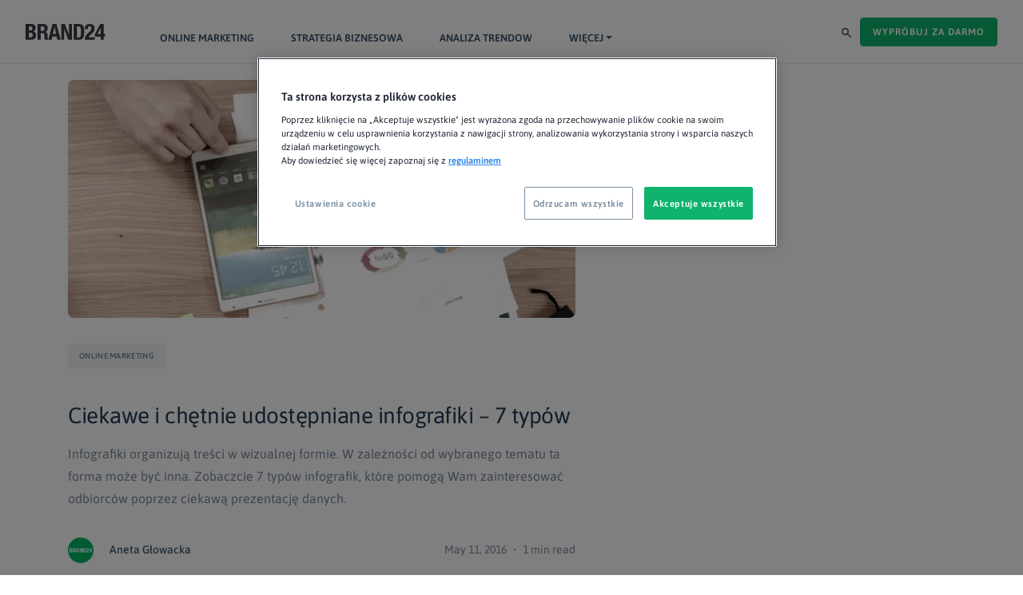

--- FILE ---
content_type: text/html; charset=UTF-8
request_url: https://brand24.pl/blog/tag/content-marketing/
body_size: 17476
content:
<!doctype html>
<html dir="ltr" lang="en-US" prefix="og: https://ogp.me/ns#" class="no-js">
<head>
	<meta charset="UTF-8">
	
	<link href="https://brand24.pl/blog/app/themes/b24/assets/images/icons/favicon.ico" rel="shortcut icon">
	<link href="https://brand24.pl/blog/app/themes/b24/assets/images/icons/touch.png" rel="apple-touch-icon-precomposed">
	<link rel="dns-prefetch" href="//platform.twitter.com">
	<link rel="dns-prefetch" href="//www.google-analytics.com">
	<link rel="dns-prefetch" href="//cdnjs.cloudflare.com">
	<link rel="dns-prefetch" href="//maxcdn.bootstrapcdn.com">
	<link rel="dns-prefetch" href="//www.googletagservices.com">
	<link rel="dns-prefetch" href="//www.hotjar.com">
	<link rel="dns-prefetch" href="//www.heapanalytics.com">
	<link rel="preconnect" href="https://fonts.googleapis.com">
	<link rel="preconnect" href="https://fonts.gstatic.com" crossorigin>
	<link rel="alternate" type="application/rss+xml"
		  title="Brand24 Feed"
		  href="https://brand24.pl/blog/feed/">
	<meta http-equiv="X-UA-Compatible" content="IE=edge,chrome=1">
	<meta name="viewport" content="width=device-width, initial-scale=1.0">

		<style>img:is([sizes="auto" i], [sizes^="auto," i]) { contain-intrinsic-size: 3000px 1500px }</style>
	
		<!-- All in One SEO 4.9.1 - aioseo.com -->
		<title>content marketing | Brand24</title>
	<meta name="robots" content="noindex, max-snippet:-1, max-image-preview:large, max-video-preview:-1" />
	<link rel="canonical" href="https://brand24.pl/blog/tag/content-marketing/" />
	<meta name="generator" content="All in One SEO (AIOSEO) 4.9.1" />
		<script type="application/ld+json" class="aioseo-schema">
			{"@context":"https:\/\/schema.org","@graph":[{"@type":"BreadcrumbList","@id":"https:\/\/brand24.pl\/blog\/tag\/content-marketing\/#breadcrumblist","itemListElement":[{"@type":"ListItem","@id":"https:\/\/brand24.pl\/blog#listItem","position":1,"name":"Home","item":"https:\/\/brand24.pl\/blog","nextItem":{"@type":"ListItem","@id":"https:\/\/brand24.pl\/blog\/tag\/content-marketing\/#listItem","name":"content marketing"}},{"@type":"ListItem","@id":"https:\/\/brand24.pl\/blog\/tag\/content-marketing\/#listItem","position":2,"name":"content marketing","previousItem":{"@type":"ListItem","@id":"https:\/\/brand24.pl\/blog#listItem","name":"Home"}}]},{"@type":"CollectionPage","@id":"https:\/\/brand24.pl\/blog\/tag\/content-marketing\/#collectionpage","url":"https:\/\/brand24.pl\/blog\/tag\/content-marketing\/","name":"content marketing | Brand24","inLanguage":"en-US","isPartOf":{"@id":"https:\/\/brand24.pl\/blog\/#website"},"breadcrumb":{"@id":"https:\/\/brand24.pl\/blog\/tag\/content-marketing\/#breadcrumblist"}},{"@type":"Organization","@id":"https:\/\/brand24.pl\/blog\/#organization","name":"Brand24","description":"Porady, Analizy, Case study","url":"https:\/\/brand24.pl\/blog\/"},{"@type":"WebSite","@id":"https:\/\/brand24.pl\/blog\/#website","url":"https:\/\/brand24.pl\/blog\/","name":"Brand24","description":"Porady, Analizy, Case study","inLanguage":"en-US","publisher":{"@id":"https:\/\/brand24.pl\/blog\/#organization"}}]}
		</script>
		<!-- All in One SEO -->

<link rel='dns-prefetch' href='//brand24.pl' />
<link rel="alternate" type="application/rss+xml" title="Brand24 &raquo; content marketing Tag Feed" href="https://brand24.pl/blog/tag/content-marketing/feed/" />
<link rel='stylesheet' id='wp-block-library-css' href='https://brand24.pl/blog/wp/wp-includes/css/dist/block-library/style.min.css?ver=6.8.3' type='text/css' media='all' />
<style id='classic-theme-styles-inline-css' type='text/css'>
/*! This file is auto-generated */
.wp-block-button__link{color:#fff;background-color:#32373c;border-radius:9999px;box-shadow:none;text-decoration:none;padding:calc(.667em + 2px) calc(1.333em + 2px);font-size:1.125em}.wp-block-file__button{background:#32373c;color:#fff;text-decoration:none}
</style>
<link rel='stylesheet' id='aioseo/css/src/vue/standalone/blocks/table-of-contents/global.scss-css' href='https://brand24.pl/blog/app/plugins/all-in-one-seo-pack/dist/Lite/assets/css/table-of-contents/global.e90f6d47.css?ver=4.9.1' type='text/css' media='all' />
<link rel='stylesheet' id='wp-components-css' href='https://brand24.pl/blog/wp/wp-includes/css/dist/components/style.min.css?ver=6.8.3' type='text/css' media='all' />
<link rel='stylesheet' id='wp-preferences-css' href='https://brand24.pl/blog/wp/wp-includes/css/dist/preferences/style.min.css?ver=6.8.3' type='text/css' media='all' />
<link rel='stylesheet' id='wp-block-editor-css' href='https://brand24.pl/blog/wp/wp-includes/css/dist/block-editor/style.min.css?ver=6.8.3' type='text/css' media='all' />
<link rel='stylesheet' id='popup-maker-block-library-style-css' href='https://brand24.pl/blog/app/plugins/popup-maker/dist/packages/block-library-style.css?ver=dbea705cfafe089d65f1' type='text/css' media='all' />
<style id='global-styles-inline-css' type='text/css'>
:root{--wp--preset--aspect-ratio--square: 1;--wp--preset--aspect-ratio--4-3: 4/3;--wp--preset--aspect-ratio--3-4: 3/4;--wp--preset--aspect-ratio--3-2: 3/2;--wp--preset--aspect-ratio--2-3: 2/3;--wp--preset--aspect-ratio--16-9: 16/9;--wp--preset--aspect-ratio--9-16: 9/16;--wp--preset--color--black: #000000;--wp--preset--color--cyan-bluish-gray: #abb8c3;--wp--preset--color--white: #ffffff;--wp--preset--color--pale-pink: #f78da7;--wp--preset--color--vivid-red: #cf2e2e;--wp--preset--color--luminous-vivid-orange: #ff6900;--wp--preset--color--luminous-vivid-amber: #fcb900;--wp--preset--color--light-green-cyan: #7bdcb5;--wp--preset--color--vivid-green-cyan: #00d084;--wp--preset--color--pale-cyan-blue: #8ed1fc;--wp--preset--color--vivid-cyan-blue: #0693e3;--wp--preset--color--vivid-purple: #9b51e0;--wp--preset--gradient--vivid-cyan-blue-to-vivid-purple: linear-gradient(135deg,rgba(6,147,227,1) 0%,rgb(155,81,224) 100%);--wp--preset--gradient--light-green-cyan-to-vivid-green-cyan: linear-gradient(135deg,rgb(122,220,180) 0%,rgb(0,208,130) 100%);--wp--preset--gradient--luminous-vivid-amber-to-luminous-vivid-orange: linear-gradient(135deg,rgba(252,185,0,1) 0%,rgba(255,105,0,1) 100%);--wp--preset--gradient--luminous-vivid-orange-to-vivid-red: linear-gradient(135deg,rgba(255,105,0,1) 0%,rgb(207,46,46) 100%);--wp--preset--gradient--very-light-gray-to-cyan-bluish-gray: linear-gradient(135deg,rgb(238,238,238) 0%,rgb(169,184,195) 100%);--wp--preset--gradient--cool-to-warm-spectrum: linear-gradient(135deg,rgb(74,234,220) 0%,rgb(151,120,209) 20%,rgb(207,42,186) 40%,rgb(238,44,130) 60%,rgb(251,105,98) 80%,rgb(254,248,76) 100%);--wp--preset--gradient--blush-light-purple: linear-gradient(135deg,rgb(255,206,236) 0%,rgb(152,150,240) 100%);--wp--preset--gradient--blush-bordeaux: linear-gradient(135deg,rgb(254,205,165) 0%,rgb(254,45,45) 50%,rgb(107,0,62) 100%);--wp--preset--gradient--luminous-dusk: linear-gradient(135deg,rgb(255,203,112) 0%,rgb(199,81,192) 50%,rgb(65,88,208) 100%);--wp--preset--gradient--pale-ocean: linear-gradient(135deg,rgb(255,245,203) 0%,rgb(182,227,212) 50%,rgb(51,167,181) 100%);--wp--preset--gradient--electric-grass: linear-gradient(135deg,rgb(202,248,128) 0%,rgb(113,206,126) 100%);--wp--preset--gradient--midnight: linear-gradient(135deg,rgb(2,3,129) 0%,rgb(40,116,252) 100%);--wp--preset--font-size--small: 13px;--wp--preset--font-size--medium: 20px;--wp--preset--font-size--large: 36px;--wp--preset--font-size--x-large: 42px;--wp--preset--spacing--20: 0.44rem;--wp--preset--spacing--30: 0.67rem;--wp--preset--spacing--40: 1rem;--wp--preset--spacing--50: 1.5rem;--wp--preset--spacing--60: 2.25rem;--wp--preset--spacing--70: 3.38rem;--wp--preset--spacing--80: 5.06rem;--wp--preset--shadow--natural: 6px 6px 9px rgba(0, 0, 0, 0.2);--wp--preset--shadow--deep: 12px 12px 50px rgba(0, 0, 0, 0.4);--wp--preset--shadow--sharp: 6px 6px 0px rgba(0, 0, 0, 0.2);--wp--preset--shadow--outlined: 6px 6px 0px -3px rgba(255, 255, 255, 1), 6px 6px rgba(0, 0, 0, 1);--wp--preset--shadow--crisp: 6px 6px 0px rgba(0, 0, 0, 1);}:where(.is-layout-flex){gap: 0.5em;}:where(.is-layout-grid){gap: 0.5em;}body .is-layout-flex{display: flex;}.is-layout-flex{flex-wrap: wrap;align-items: center;}.is-layout-flex > :is(*, div){margin: 0;}body .is-layout-grid{display: grid;}.is-layout-grid > :is(*, div){margin: 0;}:where(.wp-block-columns.is-layout-flex){gap: 2em;}:where(.wp-block-columns.is-layout-grid){gap: 2em;}:where(.wp-block-post-template.is-layout-flex){gap: 1.25em;}:where(.wp-block-post-template.is-layout-grid){gap: 1.25em;}.has-black-color{color: var(--wp--preset--color--black) !important;}.has-cyan-bluish-gray-color{color: var(--wp--preset--color--cyan-bluish-gray) !important;}.has-white-color{color: var(--wp--preset--color--white) !important;}.has-pale-pink-color{color: var(--wp--preset--color--pale-pink) !important;}.has-vivid-red-color{color: var(--wp--preset--color--vivid-red) !important;}.has-luminous-vivid-orange-color{color: var(--wp--preset--color--luminous-vivid-orange) !important;}.has-luminous-vivid-amber-color{color: var(--wp--preset--color--luminous-vivid-amber) !important;}.has-light-green-cyan-color{color: var(--wp--preset--color--light-green-cyan) !important;}.has-vivid-green-cyan-color{color: var(--wp--preset--color--vivid-green-cyan) !important;}.has-pale-cyan-blue-color{color: var(--wp--preset--color--pale-cyan-blue) !important;}.has-vivid-cyan-blue-color{color: var(--wp--preset--color--vivid-cyan-blue) !important;}.has-vivid-purple-color{color: var(--wp--preset--color--vivid-purple) !important;}.has-black-background-color{background-color: var(--wp--preset--color--black) !important;}.has-cyan-bluish-gray-background-color{background-color: var(--wp--preset--color--cyan-bluish-gray) !important;}.has-white-background-color{background-color: var(--wp--preset--color--white) !important;}.has-pale-pink-background-color{background-color: var(--wp--preset--color--pale-pink) !important;}.has-vivid-red-background-color{background-color: var(--wp--preset--color--vivid-red) !important;}.has-luminous-vivid-orange-background-color{background-color: var(--wp--preset--color--luminous-vivid-orange) !important;}.has-luminous-vivid-amber-background-color{background-color: var(--wp--preset--color--luminous-vivid-amber) !important;}.has-light-green-cyan-background-color{background-color: var(--wp--preset--color--light-green-cyan) !important;}.has-vivid-green-cyan-background-color{background-color: var(--wp--preset--color--vivid-green-cyan) !important;}.has-pale-cyan-blue-background-color{background-color: var(--wp--preset--color--pale-cyan-blue) !important;}.has-vivid-cyan-blue-background-color{background-color: var(--wp--preset--color--vivid-cyan-blue) !important;}.has-vivid-purple-background-color{background-color: var(--wp--preset--color--vivid-purple) !important;}.has-black-border-color{border-color: var(--wp--preset--color--black) !important;}.has-cyan-bluish-gray-border-color{border-color: var(--wp--preset--color--cyan-bluish-gray) !important;}.has-white-border-color{border-color: var(--wp--preset--color--white) !important;}.has-pale-pink-border-color{border-color: var(--wp--preset--color--pale-pink) !important;}.has-vivid-red-border-color{border-color: var(--wp--preset--color--vivid-red) !important;}.has-luminous-vivid-orange-border-color{border-color: var(--wp--preset--color--luminous-vivid-orange) !important;}.has-luminous-vivid-amber-border-color{border-color: var(--wp--preset--color--luminous-vivid-amber) !important;}.has-light-green-cyan-border-color{border-color: var(--wp--preset--color--light-green-cyan) !important;}.has-vivid-green-cyan-border-color{border-color: var(--wp--preset--color--vivid-green-cyan) !important;}.has-pale-cyan-blue-border-color{border-color: var(--wp--preset--color--pale-cyan-blue) !important;}.has-vivid-cyan-blue-border-color{border-color: var(--wp--preset--color--vivid-cyan-blue) !important;}.has-vivid-purple-border-color{border-color: var(--wp--preset--color--vivid-purple) !important;}.has-vivid-cyan-blue-to-vivid-purple-gradient-background{background: var(--wp--preset--gradient--vivid-cyan-blue-to-vivid-purple) !important;}.has-light-green-cyan-to-vivid-green-cyan-gradient-background{background: var(--wp--preset--gradient--light-green-cyan-to-vivid-green-cyan) !important;}.has-luminous-vivid-amber-to-luminous-vivid-orange-gradient-background{background: var(--wp--preset--gradient--luminous-vivid-amber-to-luminous-vivid-orange) !important;}.has-luminous-vivid-orange-to-vivid-red-gradient-background{background: var(--wp--preset--gradient--luminous-vivid-orange-to-vivid-red) !important;}.has-very-light-gray-to-cyan-bluish-gray-gradient-background{background: var(--wp--preset--gradient--very-light-gray-to-cyan-bluish-gray) !important;}.has-cool-to-warm-spectrum-gradient-background{background: var(--wp--preset--gradient--cool-to-warm-spectrum) !important;}.has-blush-light-purple-gradient-background{background: var(--wp--preset--gradient--blush-light-purple) !important;}.has-blush-bordeaux-gradient-background{background: var(--wp--preset--gradient--blush-bordeaux) !important;}.has-luminous-dusk-gradient-background{background: var(--wp--preset--gradient--luminous-dusk) !important;}.has-pale-ocean-gradient-background{background: var(--wp--preset--gradient--pale-ocean) !important;}.has-electric-grass-gradient-background{background: var(--wp--preset--gradient--electric-grass) !important;}.has-midnight-gradient-background{background: var(--wp--preset--gradient--midnight) !important;}.has-small-font-size{font-size: var(--wp--preset--font-size--small) !important;}.has-medium-font-size{font-size: var(--wp--preset--font-size--medium) !important;}.has-large-font-size{font-size: var(--wp--preset--font-size--large) !important;}.has-x-large-font-size{font-size: var(--wp--preset--font-size--x-large) !important;}
:where(.wp-block-post-template.is-layout-flex){gap: 1.25em;}:where(.wp-block-post-template.is-layout-grid){gap: 1.25em;}
:where(.wp-block-columns.is-layout-flex){gap: 2em;}:where(.wp-block-columns.is-layout-grid){gap: 2em;}
:root :where(.wp-block-pullquote){font-size: 1.5em;line-height: 1.6;}
</style>
<link rel='stylesheet' id='b24_main-css' href='https://brand24.pl/blog/app/themes/b24/dist/css/main.min.css?ver=5.1' type='text/css' media='all' />
<link rel="https://api.w.org/" href="https://brand24.pl/blog/wp-json/" /><link rel="alternate" title="JSON" type="application/json" href="https://brand24.pl/blog/wp-json/wp/v2/tags/41" /><link rel="EditURI" type="application/rsd+xml" title="RSD" href="https://brand24.pl/blog/wp/xmlrpc.php?rsd" />
<meta name="generator" content="WordPress 6.8.3" />
<script>
	var b24LoggedUserId = '';
	var b24LoggedAccountId = '';
	var b24LoggedAccountKind = '';

	if ( b24LoggedUserId ) {
		if ( ! window.dataLayer ) {
			window.dataLayer = [];
		}
		window.dataLayer.push( {
			'uid': b24LoggedUserId,
			'aid': b24LoggedAccountId,
			'kind': b24LoggedAccountKind,
		} );
	}
</script><!-- Anti-flicker snippet (recommended)  -->
<style>.async-hide { opacity: 0 !important} </style>
<script>(function(a,s,y,n,c,h,i,d,e){s.className+=' '+y;h.start=1*new Date;
		h.end=i=function(){s.className=s.className.replace(RegExp(' ?'+y),'')};
		(a[n]=a[n]||[]).hide=h;setTimeout(function(){i();h.end=null},c);h.timeout=c;
	})(window,document.documentElement,'async-hide','dataLayer',4000,
		{'GTM-N6W8M7C':true});</script>
<!-- Google Tag Manager -->
<script>(
		function(w,d,s,l,i){w[l]=w[l]||[];w[l].push({'gtm.start':
				new Date().getTime(),event:'gtm.js'});var f=d.getElementsByTagName(s)[0],
			j=d.createElement(s),dl=l!='dataLayer'?'&l='+l:'';j.async=true;j.src=
			'https://www.googletagmanager.com/gtm.js?id='+i+dl;f.parentNode.insertBefore(j,f);
		})(window,document,'script','dataLayer','GTM-N6W8M7C');
</script>
<!-- End Google Tag Manager --><link rel="icon" href="https://brand24.pl/blog/app/uploads/2015/08/cropped-fav_b24.v31-250x250.png" sizes="32x32" />
<link rel="icon" href="https://brand24.pl/blog/app/uploads/2015/08/cropped-fav_b24.v31-250x250.png" sizes="192x192" />
<link rel="apple-touch-icon" href="https://brand24.pl/blog/app/uploads/2015/08/cropped-fav_b24.v31-250x250.png" />
<meta name="msapplication-TileImage" content="https://brand24.pl/blog/app/uploads/2015/08/cropped-fav_b24.v31-450x450.png" />
<noscript><style id="rocket-lazyload-nojs-css">.rll-youtube-player, [data-lazy-src]{display:none !important;}</style></noscript>
	<!--[if lt IE 9]>
	<script type="text/javascript" src="https://brand24.pl/blog/app/themes/b24/assets/js/plugins/respond.min.js"></script>
	<![endif]-->
</head>
<body class="archive tag tag-content-marketing tag-41 wp-theme-b24">
<div class="wrapper">
<header class="header clear" role="banner">
	<nav class="navbar fixed-top navbar-light navbar-expand-lg">
		<a class="navbar-brand" href="https://brand24.pl/">
			<img src="https://brand24.pl/blog/app/themes/b24/assets/images/logo-b24.svg" alt="Brand24"
			     width="100" height="20"/>
            Brand24		</a>

		<div class="collapse navbar-collapse" id="header-nav">
			<ul id="menu-primary-navigation" class="navbar-nav"><li id="menu-item-34769" class="menu-item menu-item-type-taxonomy menu-item-object-category nav-item menu-item-34769"><a  href="https://brand24.pl/blog/category/online-marketing/" class="nav-link" >Online Marketing</a></li><li id="menu-item-34770" class="menu-item menu-item-type-taxonomy menu-item-object-category nav-item menu-item-34770"><a  href="https://brand24.pl/blog/category/strategia-biznesowa/" class="nav-link" >Strategia Biznesowa</a></li><li id="menu-item-34771" class="menu-item menu-item-type-taxonomy menu-item-object-category nav-item menu-item-34771"><a  href="https://brand24.pl/blog/category/analiza-trendow/" class="nav-link" >Analiza Trendow</a></li><li id="menu-item-5437" class="menu-item menu-item-type-custom menu-item-object-custom menu-item-has-children nav-item menu-item-5437 dropdown"><a  href="#" class="nav-link dropdown-toggle" data-toggle="dropdown">Więcej</a><div class="dropdown-menu"><a  href="https://brand24.pl/blog/category/praktyczne-zastosowania/" class="dropdown-item" >Praktyczne zastosowania</a><a  href="https://brand24.pl/blog/category/rozwoj-produktu/" class="dropdown-item" >Rozwoj Produktu</a><a  href="https://brand24.pl/blog/category/wizerunek-firmy/" class="dropdown-item" >Wizerunek Firmy</a><a  href="https://brand24.pl/blog/category/guest-posts/" class="dropdown-item" >Guest Posts</a></div></li></ul>		</div>
		<div class="navbar__forms">
			<form class="search-form form-inline mr-2 d-none d-sm-block" action="https://brand24.pl/blog">
	<input class="search-form__input" name="s" value="" type="search"
	       placeholder="Search Brand24 blog">
	<button class="search-form__submit-button" aria-label="" type="submit">
		<svg width="12px" height="12px" viewBox="0 0 12 12" version="1.1" xmlns="http://www.w3.org/2000/svg"
		     xmlns:xlink="http://www.w3.org/1999/xlink">
			<g id="Page-1" stroke="none" stroke-width="1" fill="none" fill-rule="evenodd">
				<g id="Artboard-Copy-3" transform="translate(-1619.000000, -28.000000)" fill="#383E3F"
				   fill-rule="nonzero">
					<g id="np_magnifying-glass_888719_000000" transform="translate(1619.000000, 28.000000)">
						<path
							d="M11.791044,10.8170119 L8.17417777,7.19959933 C8.73046462,6.46920519 9.04350118,5.53012702 9.04350118,4.5212649 C9.04350118,2.01705644 7.02637703,0 4.5220845,0 C2.01779197,0 0,2.01772423 0,4.52193269 C0,7.02614115 2.01712416,9.0431976 4.52141669,9.0431976 C5.53031267,9.0431976 6.43419532,8.73017154 7.19984102,8.17390337 L10.8173751,11.791316 C10.9562848,11.9302211 11.1304116,12 11.3045434,12 C11.4786752,12 11.6521392,11.9302211 11.7917118,11.791316 C12.069538,11.512848 12.069538,11.0954799 11.7910595,10.8170286 L11.791044,10.8170119 Z M4.5220845,7.65219327 C2.78276986,7.65219327 1.39171884,6.26118894 1.39171884,4.52193269 C1.39171884,2.78267644 2.78276986,1.39167212 4.5220845,1.39167212 C6.26139913,1.39167212 7.65245016,2.78267644 7.65245016,4.52193269 C7.65245016,6.26052115 6.26074802,7.65219327 4.5220845,7.65219327 Z"></path>
					</g>
				</g>
			</g>
		</svg>
	</button>
</form>
		</div>
		<div class="navbar__actions">
			<a href="https://panel.brand24.pl/konto/rejestracja/" class="btn btn-b24 btn-primary">
	Wypróbuj za darmo</a>		</div>
		<div class="navbar__mobile-nav d-lg-none">
			<button class="navbar-toggler" type="button" data-toggle="collapse" data-target="#mobile-nav"
			        aria-controls="mobile-nav" aria-expanded="false" aria-label="Toggle navigation">
				<span class="navbar-toggler-icon"></span>
			</button>
			<div class="collapse navbar-collapse" id="mobile-nav">
				<ul id="menu-mobile" class="navbar-nav"><li id="menu-item-34776" class="menu-item menu-item-type-taxonomy menu-item-object-category nav-item menu-item-34776"><a  href="https://brand24.pl/blog/category/online-marketing/" class="nav-link" >Online Marketing</a></li><li id="menu-item-34777" class="menu-item menu-item-type-taxonomy menu-item-object-category nav-item menu-item-34777"><a  href="https://brand24.pl/blog/category/strategia-biznesowa/" class="nav-link" >Strategia Biznesowa</a></li><li id="menu-item-34778" class="menu-item menu-item-type-taxonomy menu-item-object-category nav-item menu-item-34778"><a  href="https://brand24.pl/blog/category/analiza-trendow/" class="nav-link" >Analiza Trendow</a></li><li id="menu-item-34779" class="menu-item menu-item-type-taxonomy menu-item-object-category nav-item menu-item-34779"><a  href="https://brand24.pl/blog/category/praktyczne-zastosowania/" class="nav-link" >Praktyczne zastosowania</a></li><li id="menu-item-34780" class="menu-item menu-item-type-taxonomy menu-item-object-category nav-item menu-item-34780"><a  href="https://brand24.pl/blog/category/rozwoj-produktu/" class="nav-link" >Rozwoj Produktu</a></li><li id="menu-item-34781" class="menu-item menu-item-type-taxonomy menu-item-object-category nav-item menu-item-34781"><a  href="https://brand24.pl/blog/category/wizerunek-firmy/" class="nav-link" >Wizerunek Firmy</a></li><li id="menu-item-34782" class="menu-item menu-item-type-taxonomy menu-item-object-category nav-item menu-item-34782"><a  href="https://brand24.pl/blog/category/guest-posts/" class="nav-link" >Guest Posts</a></li></ul>			</div>
		</div>
		<div class="navbar__bottom-border"></div>
	</nav>
</header>

<main role="main">
	<div class="container">
	<div class="row">
		<div class="col-12">
					</div>
		<div class="col-12 col-lg-7">
			<section class="posts-list">
				
	<!-- article -->
	<article id="post-4683" class="post-4683 post type-post status-publish format-standard has-post-thumbnail hentry category-online-marketing tag-content-marketing tag-infografiki tag-monitoring-social-media tag-social-media">

        <!-- post thumbnail -->
                    <a href="https://brand24.pl/blog/ciekawe-i-chetnie-udostepniane-infografiki-7-typow/" title="Ciekawe i chętnie udostępniane infografiki &#8211; 7 typów" class="post__thumbnail-link">
                <img width="640" height="300" src="https://brand24.pl/blog/app/uploads/2016/05/infografiki1-640x300.jpg" class="attachment-b24-large size-b24-large wp-post-image" alt="Ciekawe i chętnie udostępniane infografiki &#8211; 7 typów" decoding="async" fetchpriority="high" srcset="https://brand24.pl/blog/app/uploads/2016/05/infografiki1-640x300.jpg 640w, https://brand24.pl/blog/app/uploads/2016/05/infografiki1-170x80.jpg 170w" sizes="(max-width: 640px) 100vw, 640px" />            </a>
                <!-- /post thumbnail -->

        <div class="post__categories"><ul class="post-categories">
	<li><a href="https://brand24.pl/blog/category/online-marketing/" rel="category tag">Online Marketing</a></li></ul></div>

		<!-- post title -->
		<h2 class="post__title">
			<a href="https://brand24.pl/blog/ciekawe-i-chetnie-udostepniane-infografiki-7-typow/" title="Ciekawe i chętnie udostępniane infografiki &#8211; 7 typów">Ciekawe i chętnie udostępniane infografiki &#8211; 7 typów</a>
		</h2>
		<!-- /post title -->

		<p class="post__excerpt">
			Infografiki organizują treści w wizualnej formie. W zależności od wybranego tematu ta forma może być inna.  Zobaczcie 7 typów infografik, które pomogą Wam zainteresować odbiorców poprzez ciekawą prezentację danych.		</p>

        <!-- post details -->
        <div class="post__details">
			<a href="https://brand24.pl/blog/author/aneta-glowacka/" class="post__details-author">
				            <img src="https://brand24.pl/blog/app/themes/b24/assets/images/brand24_blog_avatar.png" alt="Aneta Głowacka">
        
    <span class="single-post-content__details-author-name">
        Aneta Głowacka    </span>
				</a>
            <div class="post__details-date-and-read-time">
				May 11, 2016                ・
                1 min read            </div>

        </div>

        <!-- /post details -->

		
	</article>
	<!-- /article -->


	<!-- article -->
	<article id="post-4521" class="post-4521 post type-post status-publish format-standard has-post-thumbnail hentry category-strategia-biznesowa tag-content-marketing tag-social-media">

        <!-- post thumbnail -->
                    <a href="https://brand24.pl/blog/5-powodow-dla-ktorych-powinienes-uzywac-slideshare-w-twojej-firmie/" title="5 powodów, dla których powinieneś używać SlideShare w Twojej firmie" class="post__thumbnail-link">
                <img width="640" height="300" src="https://brand24.pl/blog/app/uploads/2016/04/working-690680-1-1-675x450-1-640x300.png" class="attachment-b24-large size-b24-large wp-post-image" alt="5 powodów, dla których powinieneś używać SlideShare w Twojej firmie" decoding="async" srcset="https://brand24.pl/blog/app/uploads/2016/04/working-690680-1-1-675x450-1-640x300.png 640w, https://brand24.pl/blog/app/uploads/2016/04/working-690680-1-1-675x450-1-170x80.png 170w" sizes="(max-width: 640px) 100vw, 640px" />            </a>
                <!-- /post thumbnail -->

        <div class="post__categories"><ul class="post-categories">
	<li><a href="https://brand24.pl/blog/category/strategia-biznesowa/" rel="category tag">Strategia Biznesowa</a></li></ul></div>

		<!-- post title -->
		<h2 class="post__title">
			<a href="https://brand24.pl/blog/5-powodow-dla-ktorych-powinienes-uzywac-slideshare-w-twojej-firmie/" title="5 powodów, dla których powinieneś używać SlideShare w Twojej firmie">5 powodów, dla których powinieneś używać SlideShare w Twojej firmie</a>
		</h2>
		<!-- /post title -->

		<p class="post__excerpt">
			Media społecznościowe to nie tylko posty na Fecebooku, wpisy na blogu, tweety i wideo na YouTube. Ciekawą formą dotarcia do odbiorców są prezentacje, które mają swoją wydzieloną przestrzeń w Internecie dzięki platformie SlideShare. Zobacz, jakie korzyści możesz z niej czerpać.		</p>

        <!-- post details -->
        <div class="post__details">
			<a href="https://brand24.pl/blog/author/aneta-glowacka/" class="post__details-author">
				            <img src="https://brand24.pl/blog/app/themes/b24/assets/images/brand24_blog_avatar.png" alt="Aneta Głowacka">
        
    <span class="single-post-content__details-author-name">
        Aneta Głowacka    </span>
				</a>
            <div class="post__details-date-and-read-time">
				Apr 30, 2016                ・
                4 min read            </div>

        </div>

        <!-- /post details -->

		
	</article>
	<!-- /article -->


	<!-- article -->
	<article id="post-4395" class="post-4395 post type-post status-publish format-standard has-post-thumbnail hentry category-online-marketing tag-content-marketing tag-monitoring-social-media tag-raport tag-social-media">

        <!-- post thumbnail -->
                    <a href="https://brand24.pl/blog/5-wskazowek-aby-twoje-tresci-online-byly-czesciej-udostepniane/" title="5 wskazówek, aby Twoje treści online były częściej udostępniane" class="post__thumbnail-link">
                <img width="640" height="300" src="https://brand24.pl/blog/app/uploads/2016/04/image-1-1-640x300.jpg" class="attachment-b24-large size-b24-large wp-post-image" alt="5 wskazówek, aby Twoje treści online były częściej udostępniane" decoding="async" srcset="https://brand24.pl/blog/app/uploads/2016/04/image-1-1-640x300.jpg 640w, https://brand24.pl/blog/app/uploads/2016/04/image-1-1-170x80.jpg 170w" sizes="(max-width: 640px) 100vw, 640px" />            </a>
                <!-- /post thumbnail -->

        <div class="post__categories"><ul class="post-categories">
	<li><a href="https://brand24.pl/blog/category/online-marketing/" rel="category tag">Online Marketing</a></li></ul></div>

		<!-- post title -->
		<h2 class="post__title">
			<a href="https://brand24.pl/blog/5-wskazowek-aby-twoje-tresci-online-byly-czesciej-udostepniane/" title="5 wskazówek, aby Twoje treści online były częściej udostępniane">5 wskazówek, aby Twoje treści online były częściej udostępniane</a>
		</h2>
		<!-- /post title -->

		<p class="post__excerpt">
			Dlaczego niektóre wpisy są chętniej udostępniane? Co skłania ludzi do dzielenia się treściami tworzonymi przez innych? Co zrobić aby więcej osób udostępniało Twoje wpisy? Istnieją badania, które próbują odnaleźć odpowiedzi na te pytania. Podają one szereg motywów, które kierują nami, gdy podajemy dalej jakiś materiał.		</p>

        <!-- post details -->
        <div class="post__details">
			<a href="https://brand24.pl/blog/author/aneta-glowacka/" class="post__details-author">
				            <img src="https://brand24.pl/blog/app/themes/b24/assets/images/brand24_blog_avatar.png" alt="Aneta Głowacka">
        
    <span class="single-post-content__details-author-name">
        Aneta Głowacka    </span>
				</a>
            <div class="post__details-date-and-read-time">
				Apr 12, 2016                ・
                6 min read            </div>

        </div>

        <!-- /post details -->

		
	</article>
	<!-- /article -->


	<!-- article -->
	<article id="post-4245" class="post-4245 post type-post status-publish format-standard has-post-thumbnail hentry category-analiza-trendow tag-content-marketing tag-monitoring-internetu tag-monitoring-social-media">

        <!-- post thumbnail -->
                    <a href="https://brand24.pl/blog/zobacz-jak-w-kleenex-wykorzystali-monitoring-internetu-aby-zaskoczyc-odbiorcow-offline/" title="Jak w Kleenex wykorzystali monitoring Internetu i zaskoczyli odbiorców offline" class="post__thumbnail-link">
                <img width="640" height="300" src="https://brand24.pl/blog/app/uploads/2016/03/offline-640x300.jpg" class="attachment-b24-large size-b24-large wp-post-image" alt="Jak w Kleenex wykorzystali monitoring Internetu i zaskoczyli odbiorców offline" decoding="async" loading="lazy" srcset="https://brand24.pl/blog/app/uploads/2016/03/offline-640x300.jpg 640w, https://brand24.pl/blog/app/uploads/2016/03/offline-170x80.jpg 170w" sizes="auto, (max-width: 640px) 100vw, 640px" />            </a>
                <!-- /post thumbnail -->

        <div class="post__categories"><ul class="post-categories">
	<li><a href="https://brand24.pl/blog/category/analiza-trendow/" rel="category tag">Analiza Trendow</a></li></ul></div>

		<!-- post title -->
		<h2 class="post__title">
			<a href="https://brand24.pl/blog/zobacz-jak-w-kleenex-wykorzystali-monitoring-internetu-aby-zaskoczyc-odbiorcow-offline/" title="Jak w Kleenex wykorzystali monitoring Internetu i zaskoczyli odbiorców offline">Jak w Kleenex wykorzystali monitoring Internetu i zaskoczyli odbiorców offline</a>
		</h2>
		<!-- /post title -->

		<p class="post__excerpt">
			Media społecznościowe są pełne różnorakich informacji. Coraz częściej marki zdają sobie z tego sprawę i wykorzystują monitoring aby w niestandardowy sposób wykorzystać to, co dzięki niemu znajdą.		</p>

        <!-- post details -->
        <div class="post__details">
			<a href="https://brand24.pl/blog/author/aneta-glowacka/" class="post__details-author">
				            <img src="https://brand24.pl/blog/app/themes/b24/assets/images/brand24_blog_avatar.png" alt="Aneta Głowacka">
        
    <span class="single-post-content__details-author-name">
        Aneta Głowacka    </span>
				</a>
            <div class="post__details-date-and-read-time">
				Mar 25, 2016                ・
                2 min read            </div>

        </div>

        <!-- /post details -->

		
	</article>
	<!-- /article -->


	<!-- article -->
	<article id="post-3508" class="post-3508 post type-post status-publish format-standard has-post-thumbnail hentry category-online-marketing tag-brand24 tag-content-marketing tag-video-marketing">

        <!-- post thumbnail -->
                    <a href="https://brand24.pl/blog/zobacz-pierwszy-film-kampanii-intel-sztuka-skladania-historii/" title="Zobacz pierwszy film kampanii Intel &#8211; Sztuka Składania Historii" class="post__thumbnail-link">
                <img width="640" height="300" src="https://brand24.pl/blog/app/uploads/2016/01/intel-1-640x300.jpg" class="attachment-b24-large size-b24-large wp-post-image" alt="Zobacz pierwszy film kampanii Intel &#8211; Sztuka Składania Historii" decoding="async" loading="lazy" srcset="https://brand24.pl/blog/app/uploads/2016/01/intel-1-640x300.jpg 640w, https://brand24.pl/blog/app/uploads/2016/01/intel-1-170x80.jpg 170w" sizes="auto, (max-width: 640px) 100vw, 640px" />            </a>
                <!-- /post thumbnail -->

        <div class="post__categories"><ul class="post-categories">
	<li><a href="https://brand24.pl/blog/category/online-marketing/" rel="category tag">Online Marketing</a></li></ul></div>

		<!-- post title -->
		<h2 class="post__title">
			<a href="https://brand24.pl/blog/zobacz-pierwszy-film-kampanii-intel-sztuka-skladania-historii/" title="Zobacz pierwszy film kampanii Intel &#8211; Sztuka Składania Historii">Zobacz pierwszy film kampanii Intel &#8211; Sztuka Składania Historii</a>
		</h2>
		<!-- /post title -->

		<p class="post__excerpt">
			Najpierw Allegro teraz Intel - firmy pokazują, w jaki sposób można nawiązać interesującą współpracę z polskimi twórcami i dostarczyć wartościowe treści odbiorcom.		</p>

        <!-- post details -->
        <div class="post__details">
			<a href="https://brand24.pl/blog/author/aneta-glowacka/" class="post__details-author">
				            <img src="https://brand24.pl/blog/app/themes/b24/assets/images/brand24_blog_avatar.png" alt="Aneta Głowacka">
        
    <span class="single-post-content__details-author-name">
        Aneta Głowacka    </span>
				</a>
            <div class="post__details-date-and-read-time">
				Jan 22, 2016                ・
                1 min read            </div>

        </div>

        <!-- /post details -->

		
	</article>
	<!-- /article -->


	<!-- article -->
	<article id="post-3367" class="post-3367 post type-post status-publish format-standard has-post-thumbnail hentry category-online-marketing tag-brand24 tag-content-marketing tag-video-marketing">

        <!-- post thumbnail -->
                    <a href="https://brand24.pl/blog/legendy-polskie-od-allegro-czyli-content-marketing-na-swiatowym-poziomie/" title="&#8220;Legendy polskie&#8221; od Allegro, czyli content marketing na światowym poziomie" class="post__thumbnail-link">
                <img width="640" height="300" src="https://brand24.pl/blog/app/uploads/2016/01/miszcz-1-640x300.jpg" class="attachment-b24-large size-b24-large wp-post-image" alt="&#8220;Legendy polskie&#8221; od Allegro, czyli content marketing na światowym poziomie" decoding="async" loading="lazy" srcset="https://brand24.pl/blog/app/uploads/2016/01/miszcz-1-640x300.jpg 640w, https://brand24.pl/blog/app/uploads/2016/01/miszcz-1-170x80.jpg 170w" sizes="auto, (max-width: 640px) 100vw, 640px" />            </a>
                <!-- /post thumbnail -->

        <div class="post__categories"><ul class="post-categories">
	<li><a href="https://brand24.pl/blog/category/online-marketing/" rel="category tag">Online Marketing</a></li></ul></div>

		<!-- post title -->
		<h2 class="post__title">
			<a href="https://brand24.pl/blog/legendy-polskie-od-allegro-czyli-content-marketing-na-swiatowym-poziomie/" title="&#8220;Legendy polskie&#8221; od Allegro, czyli content marketing na światowym poziomie">&#8220;Legendy polskie&#8221; od Allegro, czyli content marketing na światowym poziomie</a>
		</h2>
		<!-- /post title -->

		<p class="post__excerpt">
			Marki już od dłuższego czasu wiedzą, że nie mogą przeszkadzać odbiorcom nachalnymi reklamami. Zamiast tego powinny nagradzać ich prezentami, które wpłyną na ich zaangażowanie. Takim prezentem jest wysokiej jakości, atrakcyjna treść.		</p>

        <!-- post details -->
        <div class="post__details">
			<a href="https://brand24.pl/blog/author/aneta-glowacka/" class="post__details-author">
				            <img src="https://brand24.pl/blog/app/themes/b24/assets/images/brand24_blog_avatar.png" alt="Aneta Głowacka">
        
    <span class="single-post-content__details-author-name">
        Aneta Głowacka    </span>
				</a>
            <div class="post__details-date-and-read-time">
				Jan 17, 2016                ・
                1 min read            </div>

        </div>

        <!-- /post details -->

		
	</article>
	<!-- /article -->


			</section>
		</div>
		<div class="col-12 col-lg-4 offset-lg-1">
			<!-- sidebar -->
<aside class="sidebar" role="complementary">
	<div class="sidebar-widget">
			</div>
</aside>
<!-- /sidebar -->
		</div>
	</div>
	<!-- pagination -->
<div class="posts-pagination">
	</div>
<!-- /pagination -->
</div>
</main>


<div class="container">
	<div class="cta-bar">
		<div class="position-relative">
			<div class="cta-bar__container">
				<div class="row">
					<div class="col-12 col-md-6 text-center text-md-right cta-bar__headers">
						<strong class="cta-bar__headers-title">Wypróbuj Brand24</strong>
						<span class="cta-bar__headers-subtitle">Za darmo przez 14 dni, bez zobowiązań.</span>
					</div>
					<div class="col-12 col-md-6 text-center justify-content-center align-items-center">
						<a class="btn btn-b24 btn-white btn-cta" target="_blank"
						   href="https://panel.brand24.pl/konto/rejestracja/">
							Wypróbuj za darmo						</a>
					</div>
				</div>
			</div>
			<div class="cta-bar__shapes">
				<img
					src="https://brand24.pl/blog/app/themes/b24/assets/images/cta-lower-elements.svg" width="241"
					height="198" alt="Try Brand24 Free" />
			</div>
		</div>
	</div>
</div>

<!-- footer -->
<footer>
	<div class="container">
		<div class="row">
			<div class="col-6 col-sm-4 col-md-4 col-lg">
				<div class="title"></div>
				<ul class="lists">
<li style="list-style-type: none;">
<ul class="lists">
<li><img decoding="async" class="logo" src="https://brand24.com/wp-content/themes/b24/dist/img/b24-logo-white.svg" alt="Brand24 Logo" /></li>
<li class="gray">Pomoc</li>
<li class="gray">tel. +48 530 023 219</li>
<li><a class="text-green" href="mailto:pomoc@brand24.pl">pomoc@brand24.pl</a></li>
</ul>
<ul class="lists">
<li class="gray">Sprzedaż / Biznes:</li>
<li class="gray">tel. +48 732 490 324</li>
<li><a class="text-green" href="mailto:biznes@brand24.pl">biznes@brand24.pl</a></li>
</ul>
</li>
</ul>
			</div>
			<div class="col-6 col-sm-4 col-md-4 col-lg">
				<div class="title">Produkt</div>
				<ul id="menu-footer-left" class="lists"><li id="menu-item-31274" class="menu-item menu-item-type-custom menu-item-object-custom menu-item-31274"><a href="https://brand24.pl/funkcje/">Funkcje</a></li>
<li id="menu-item-31275" class="menu-item menu-item-type-custom menu-item-object-custom menu-item-31275"><a href="https://brand24.pl/integrations/slack/">Integracje</a></li>
<li id="menu-item-31276" class="menu-item menu-item-type-custom menu-item-object-custom menu-item-31276"><a href="https://brand24.pl/aplikacja-mobilna/">Aplikacja mobilna</a></li>
<li id="menu-item-31277" class="menu-item menu-item-type-custom menu-item-object-custom menu-item-31277"><a href="https://brand24.pl/cennik/">Cennik</a></li>
<li id="menu-item-31278" class="menu-item menu-item-type-custom menu-item-object-custom menu-item-31278"><a href="https://brand24.pl/pomoc/">Pomoc</a></li>
<li id="menu-item-31279" class="menu-item menu-item-type-custom menu-item-object-custom menu-item-31279"><a href="https://brand24.pl/przewodnik/">Pierwsze kroki</a></li>
<li class="menu-item"><button id="ot-sdk-btn" class="ot-sdk-show-settings">Ustawienia Cookie</button></li></ul>			</div>
			<div class="col-6 col-sm-4 col-md-4 col-lg order-5 order-lg-4">
				<div class="title">Must read</div>
				<ul id="menu-must-read" class="lists"><li id="menu-item-33108" class="menu-item menu-item-type-custom menu-item-object-custom menu-item-33108"><a href="https://brand24.pl/regulamin/">Regulamin</a></li>
<li id="menu-item-33109" class="menu-item menu-item-type-custom menu-item-object-custom menu-item-33109"><a href="https://brand24.pl/polityka-prywatnosci/">Polityka Prywatności</a></li>
</ul>			</div>
			<div class="col-6 col-sm-4 col-md-4 col-lg order-4 order-lg-5">
				<div class="title">Materiały</div>
				<ul id="menu-footer-right" class="lists"><li id="menu-item-31283" class="menu-item menu-item-type-custom menu-item-object-custom menu-item-31283"><a href="https://get.brand24.com/the-social-listening-bible-ebook/">Ebook</a></li>
<li id="menu-item-31284" class="menu-item menu-item-type-custom menu-item-object-custom menu-item-31284"><a href="https://brand24.pl/webinar-brand24-trial/">Webinary</a></li>
<li id="menu-item-31285" class="menu-item menu-item-type-custom menu-item-object-custom menu-item-31285"><a href="https://soundcloud.com/brand24com">Podcast</a></li>
<li id="menu-item-31286" class="menu-item menu-item-type-custom menu-item-object-custom menu-item-31286"><a href="https://brand24.com/partner-program/">Program partnerski</a></li>
<li id="menu-item-31287" class="menu-item menu-item-type-custom menu-item-object-custom menu-item-31287"><a href="https://brand24.com/perks/">Dodatki</a></li>
</ul>			</div>
			<div class="col-6 col-sm-4 col-md-4 col-lg order-6 mobile-app-wrapper">
				<div class="title">Aplikacja mobilna</div>
				<div class="mobile-apps-links-wrapper">
					<a class="mobile-apps-links"
					   href="https://apps.apple.com/pl/app/brand24-media-monitoring/id726829443"
					   target="_blank"><svg version="1.1" id="US_UK_Download_on_the" xmlns="http://www.w3.org/2000/svg" xmlns:xlink="http://www.w3.org/1999/xlink"
     x="0px" y="0px" viewBox="0 0 135 40" enable-background="new 0 0 135 40" xml:space="preserve">
						<g>
							<path fill="#A6A6A6" d="M130.197,40H4.729C2.122,40,0,37.872,0,35.267V4.726C0,2.12,2.122,0,4.729,0h125.468
							C132.803,0,135,2.12,135,4.726v30.541C135,37.872,132.803,40,130.197,40L130.197,40z"/>
							<path d="M134.032,35.268c0,2.116-1.714,3.83-3.834,3.83H4.729c-2.119,0-3.839-1.714-3.839-3.83V4.725
							c0-2.115,1.72-3.835,3.839-3.835h125.468c2.121,0,3.834,1.72,3.834,3.835L134.032,35.268L134.032,35.268z"/>
							<g>
								<g>
									<path fill="#FFFFFF" d="M30.128,19.784c-0.029-3.223,2.639-4.791,2.761-4.864c-1.511-2.203-3.853-2.504-4.676-2.528
									c-1.967-0.207-3.875,1.177-4.877,1.177c-1.022,0-2.565-1.157-4.228-1.123c-2.14,0.033-4.142,1.272-5.24,3.196
									c-2.266,3.923-0.576,9.688,1.595,12.859c1.086,1.553,2.355,3.287,4.016,3.226c1.625-0.067,2.232-1.036,4.193-1.036
									c1.943,0,2.513,1.036,4.207,0.997c1.744-0.028,2.842-1.56,3.89-3.127c1.255-1.78,1.759-3.533,1.779-3.623
									C33.507,24.924,30.161,23.647,30.128,19.784z"/>
									<path fill="#FFFFFF" d="M26.928,10.306c0.874-1.093,1.472-2.58,1.306-4.089c-1.265,0.056-2.847,0.875-3.758,1.944
									c-0.806,0.942-1.526,2.486-1.34,3.938C24.557,12.205,26.016,11.382,26.928,10.306z"/>
								</g>
							</g>
							<g>
								<path fill="#FFFFFF" d="M53.645,31.504h-2.271l-1.244-3.909h-4.324l-1.185,3.909h-2.211l4.284-13.308h2.646L53.645,31.504z
								 M49.755,25.955L48.63,22.48c-0.119-0.355-0.342-1.191-0.671-2.507h-0.04c-0.131,0.566-0.342,1.402-0.632,2.507l-1.105,3.475
								H49.755z"/>
								<path fill="#FFFFFF" d="M64.662,26.588c0,1.632-0.441,2.922-1.323,3.869c-0.79,0.843-1.771,1.264-2.942,1.264
								c-1.264,0-2.172-0.454-2.725-1.362h-0.04v5.055h-2.132V25.067c0-1.026-0.027-2.079-0.079-3.159h1.875l0.119,1.521h0.04
								c0.711-1.146,1.79-1.718,3.238-1.718c1.132,0,2.077,0.447,2.833,1.342C64.284,23.949,64.662,25.127,64.662,26.588z M62.49,26.666
								c0-0.934-0.21-1.704-0.632-2.31c-0.461-0.632-1.08-0.948-1.856-0.948c-0.526,0-1.004,0.176-1.431,0.523
								c-0.428,0.35-0.708,0.807-0.839,1.373c-0.066,0.264-0.099,0.48-0.099,0.65v1.6c0,0.698,0.214,1.287,0.642,1.768
								s0.984,0.721,1.668,0.721c0.803,0,1.428-0.31,1.875-0.928C62.266,28.496,62.49,27.68,62.49,26.666z"/>
								<path fill="#FFFFFF" d="M75.699,26.588c0,1.632-0.441,2.922-1.324,3.869c-0.789,0.843-1.77,1.264-2.941,1.264
								c-1.264,0-2.172-0.454-2.724-1.362H68.67v5.055h-2.132V25.067c0-1.026-0.027-2.079-0.079-3.159h1.875l0.119,1.521h0.04
								c0.71-1.146,1.789-1.718,3.238-1.718c1.131,0,2.076,0.447,2.834,1.342C75.32,23.949,75.699,25.127,75.699,26.588z M73.527,26.666
								c0-0.934-0.211-1.704-0.633-2.31c-0.461-0.632-1.078-0.948-1.855-0.948c-0.527,0-1.004,0.176-1.432,0.523
								c-0.428,0.35-0.707,0.807-0.838,1.373c-0.065,0.264-0.099,0.48-0.099,0.65v1.6c0,0.698,0.214,1.287,0.64,1.768
								c0.428,0.48,0.984,0.721,1.67,0.721c0.803,0,1.428-0.31,1.875-0.928C73.303,28.496,73.527,27.68,73.527,26.666z"/>
								<path fill="#FFFFFF" d="M88.039,27.772c0,1.132-0.393,2.053-1.182,2.764c-0.867,0.777-2.074,1.165-3.625,1.165
								c-1.432,0-2.58-0.276-3.449-0.829l0.494-1.777c0.936,0.566,1.963,0.85,3.082,0.85c0.803,0,1.428-0.182,1.877-0.544
								c0.447-0.362,0.67-0.848,0.67-1.454c0-0.54-0.184-0.995-0.553-1.364c-0.367-0.369-0.98-0.712-1.836-1.029
								c-2.33-0.869-3.494-2.142-3.494-3.816c0-1.094,0.408-1.991,1.225-2.689c0.814-0.699,1.9-1.048,3.258-1.048
								c1.211,0,2.217,0.211,3.02,0.632l-0.533,1.738c-0.75-0.408-1.598-0.612-2.547-0.612c-0.75,0-1.336,0.185-1.756,0.553
								c-0.355,0.329-0.533,0.73-0.533,1.205c0,0.526,0.203,0.961,0.611,1.303c0.355,0.316,1,0.658,1.936,1.027
								c1.145,0.461,1.986,1,2.527,1.618C87.77,26.081,88.039,26.852,88.039,27.772z"/>
								<path fill="#FFFFFF" d="M95.088,23.508h-2.35v4.659c0,1.185,0.414,1.777,1.244,1.777c0.381,0,0.697-0.033,0.947-0.099l0.059,1.619
								c-0.42,0.157-0.973,0.236-1.658,0.236c-0.842,0-1.5-0.257-1.975-0.77c-0.473-0.514-0.711-1.376-0.711-2.587v-4.837h-1.4v-1.6h1.4
								v-1.757l2.094-0.632v2.389h2.35V23.508z"/>
								<path fill="#FFFFFF" d="M105.691,26.627c0,1.475-0.422,2.686-1.264,3.633c-0.883,0.975-2.055,1.461-3.516,1.461
								c-1.408,0-2.529-0.467-3.365-1.401s-1.254-2.113-1.254-3.534c0-1.487,0.43-2.705,1.293-3.652c0.861-0.948,2.023-1.422,3.484-1.422
								c1.408,0,2.541,0.467,3.396,1.402C105.283,24.021,105.691,25.192,105.691,26.627z M103.479,26.696
								c0-0.885-0.189-1.644-0.572-2.277c-0.447-0.766-1.086-1.148-1.914-1.148c-0.857,0-1.508,0.383-1.955,1.148
								c-0.383,0.634-0.572,1.405-0.572,2.317c0,0.885,0.189,1.644,0.572,2.276c0.461,0.766,1.105,1.148,1.936,1.148
								c0.814,0,1.453-0.39,1.914-1.168C103.281,28.347,103.479,27.58,103.479,26.696z"/>
								<path fill="#FFFFFF" d="M112.621,23.783c-0.211-0.039-0.436-0.059-0.672-0.059c-0.75,0-1.33,0.283-1.738,0.85
								c-0.355,0.5-0.533,1.132-0.533,1.895v5.035h-2.131l0.02-6.574c0-1.106-0.027-2.113-0.08-3.021h1.857l0.078,1.836h0.059
								c0.225-0.631,0.58-1.139,1.066-1.52c0.475-0.343,0.988-0.514,1.541-0.514c0.197,0,0.375,0.014,0.533,0.039V23.783z"/>
								<path fill="#FFFFFF" d="M122.156,26.252c0,0.382-0.025,0.704-0.078,0.967h-6.396c0.025,0.948,0.334,1.673,0.928,2.173
								c0.539,0.447,1.236,0.671,2.092,0.671c0.947,0,1.811-0.151,2.588-0.454l0.334,1.48c-0.908,0.396-1.98,0.593-3.217,0.593
								c-1.488,0-2.656-0.438-3.506-1.313c-0.848-0.875-1.273-2.05-1.273-3.524c0-1.447,0.395-2.652,1.186-3.613
								c0.828-1.026,1.947-1.539,3.355-1.539c1.383,0,2.43,0.513,3.141,1.539C121.873,24.047,122.156,25.055,122.156,26.252z
								 M120.123,25.699c0.014-0.632-0.125-1.178-0.414-1.639c-0.369-0.593-0.936-0.889-1.699-0.889c-0.697,0-1.264,0.289-1.697,0.869
								c-0.355,0.461-0.566,1.014-0.631,1.658H120.123z"/>
							</g>
							<g>
								<g>
									<path fill="#FFFFFF" d="M49.05,10.009c0,1.177-0.353,2.063-1.058,2.658c-0.653,0.549-1.581,0.824-2.783,0.824
									c-0.596,0-1.106-0.026-1.533-0.078V6.982c0.557-0.09,1.157-0.136,1.805-0.136c1.145,0,2.008,0.249,2.59,0.747
									C48.723,8.156,49.05,8.961,49.05,10.009z M47.945,10.038c0-0.763-0.202-1.348-0.606-1.756c-0.404-0.407-0.994-0.611-1.771-0.611
									c-0.33,0-0.611,0.022-0.844,0.068v4.889c0.129,0.02,0.365,0.029,0.708,0.029c0.802,0,1.421-0.223,1.857-0.669
									S47.945,10.892,47.945,10.038z"/>
									<path fill="#FFFFFF" d="M54.909,11.037c0,0.725-0.207,1.319-0.621,1.785c-0.434,0.479-1.009,0.718-1.727,0.718
									c-0.692,0-1.243-0.229-1.654-0.689c-0.41-0.459-0.615-1.038-0.615-1.736c0-0.73,0.211-1.329,0.635-1.794s0.994-0.698,1.712-0.698
									c0.692,0,1.248,0.229,1.669,0.688C54.708,9.757,54.909,10.333,54.909,11.037z M53.822,11.071c0-0.435-0.094-0.808-0.281-1.119
									c-0.22-0.376-0.533-0.564-0.94-0.564c-0.421,0-0.741,0.188-0.961,0.564c-0.188,0.311-0.281,0.69-0.281,1.138
									c0,0.435,0.094,0.808,0.281,1.119c0.227,0.376,0.543,0.564,0.951,0.564c0.4,0,0.714-0.191,0.94-0.574
									C53.725,11.882,53.822,11.506,53.822,11.071z"/>
									<path fill="#FFFFFF" d="M62.765,8.719l-1.475,4.714h-0.96l-0.611-2.047c-0.155-0.511-0.281-1.019-0.379-1.523h-0.019
									c-0.091,0.518-0.217,1.025-0.379,1.523l-0.649,2.047h-0.971l-1.387-4.714h1.077l0.533,2.241c0.129,0.53,0.235,1.035,0.32,1.513
									h0.019c0.078-0.394,0.207-0.896,0.389-1.503l0.669-2.25h0.854l0.641,2.202c0.155,0.537,0.281,1.054,0.378,1.552h0.029
									c0.071-0.485,0.178-1.002,0.32-1.552l0.572-2.202H62.765z"/>
									<path fill="#FFFFFF" d="M68.198,13.433H67.15v-2.7c0-0.832-0.316-1.248-0.95-1.248c-0.311,0-0.562,0.114-0.757,0.343
									c-0.193,0.229-0.291,0.499-0.291,0.808v2.796h-1.048v-3.366c0-0.414-0.013-0.863-0.038-1.349h0.921l0.049,0.737h0.029
									c0.122-0.229,0.304-0.418,0.543-0.569c0.284-0.176,0.602-0.265,0.95-0.265c0.44,0,0.806,0.142,1.097,0.427
									c0.362,0.349,0.543,0.87,0.543,1.562V13.433z"/>
									<path fill="#FFFFFF" d="M71.088,13.433h-1.047V6.556h1.047V13.433z"/>
									<path fill="#FFFFFF" d="M77.258,11.037c0,0.725-0.207,1.319-0.621,1.785c-0.434,0.479-1.01,0.718-1.727,0.718
									c-0.693,0-1.244-0.229-1.654-0.689c-0.41-0.459-0.615-1.038-0.615-1.736c0-0.73,0.211-1.329,0.635-1.794s0.994-0.698,1.711-0.698
									c0.693,0,1.248,0.229,1.67,0.688C77.057,9.757,77.258,10.333,77.258,11.037z M76.17,11.071c0-0.435-0.094-0.808-0.281-1.119
									c-0.219-0.376-0.533-0.564-0.939-0.564c-0.422,0-0.742,0.188-0.961,0.564c-0.188,0.311-0.281,0.69-0.281,1.138
									c0,0.435,0.094,0.808,0.281,1.119c0.227,0.376,0.543,0.564,0.951,0.564c0.4,0,0.713-0.191,0.939-0.574
									C76.074,11.882,76.17,11.506,76.17,11.071z"/>
									<path fill="#FFFFFF" d="M82.33,13.433h-0.941l-0.078-0.543h-0.029c-0.322,0.433-0.781,0.65-1.377,0.65
									c-0.445,0-0.805-0.143-1.076-0.427c-0.246-0.258-0.369-0.579-0.369-0.96c0-0.576,0.24-1.015,0.723-1.319
									c0.482-0.304,1.16-0.453,2.033-0.446V10.3c0-0.621-0.326-0.931-0.979-0.931c-0.465,0-0.875,0.117-1.229,0.349l-0.213-0.688
									c0.438-0.271,0.979-0.407,1.617-0.407c1.232,0,1.85,0.65,1.85,1.95v1.736C82.262,12.78,82.285,13.155,82.33,13.433z
									 M81.242,11.813v-0.727c-1.156-0.02-1.734,0.297-1.734,0.95c0,0.246,0.066,0.43,0.201,0.553c0.135,0.123,0.307,0.184,0.512,0.184
									c0.23,0,0.445-0.073,0.641-0.218c0.197-0.146,0.318-0.331,0.363-0.558C81.236,11.946,81.242,11.884,81.242,11.813z"/>
									<path fill="#FFFFFF" d="M88.285,13.433h-0.93l-0.049-0.757h-0.029c-0.297,0.576-0.803,0.864-1.514,0.864
									c-0.568,0-1.041-0.223-1.416-0.669s-0.562-1.025-0.562-1.736c0-0.763,0.203-1.381,0.611-1.853c0.395-0.44,0.879-0.66,1.455-0.66
									c0.633,0,1.076,0.213,1.328,0.64h0.02V6.556h1.049v5.607C88.248,12.622,88.26,13.045,88.285,13.433z M87.199,11.445v-0.786
									c0-0.136-0.01-0.246-0.029-0.33c-0.059-0.252-0.186-0.464-0.379-0.635c-0.195-0.171-0.43-0.257-0.701-0.257
									c-0.391,0-0.697,0.155-0.922,0.466c-0.223,0.311-0.336,0.708-0.336,1.193c0,0.466,0.107,0.844,0.322,1.135
									c0.227,0.31,0.533,0.465,0.916,0.465c0.344,0,0.619-0.129,0.828-0.388C87.1,12.069,87.199,11.781,87.199,11.445z"/>
									<path fill="#FFFFFF" d="M97.248,11.037c0,0.725-0.207,1.319-0.621,1.785c-0.434,0.479-1.008,0.718-1.727,0.718
									c-0.691,0-1.242-0.229-1.654-0.689c-0.41-0.459-0.615-1.038-0.615-1.736c0-0.73,0.211-1.329,0.635-1.794s0.994-0.698,1.713-0.698
									c0.691,0,1.248,0.229,1.668,0.688C97.047,9.757,97.248,10.333,97.248,11.037z M96.162,11.071c0-0.435-0.094-0.808-0.281-1.119
									c-0.221-0.376-0.533-0.564-0.941-0.564c-0.42,0-0.74,0.188-0.961,0.564c-0.188,0.311-0.281,0.69-0.281,1.138
									c0,0.435,0.094,0.808,0.281,1.119c0.227,0.376,0.543,0.564,0.951,0.564c0.4,0,0.715-0.191,0.941-0.574
									C96.064,11.882,96.162,11.506,96.162,11.071z"/>
									<path fill="#FFFFFF" d="M102.883,13.433h-1.047v-2.7c0-0.832-0.316-1.248-0.951-1.248c-0.311,0-0.562,0.114-0.756,0.343
									s-0.291,0.499-0.291,0.808v2.796h-1.049v-3.366c0-0.414-0.012-0.863-0.037-1.349h0.92l0.049,0.737h0.029
									c0.123-0.229,0.305-0.418,0.543-0.569c0.285-0.176,0.602-0.265,0.951-0.265c0.439,0,0.805,0.142,1.096,0.427
									c0.363,0.349,0.543,0.87,0.543,1.562V13.433z"/>
									<path fill="#FFFFFF" d="M109.936,9.504h-1.154v2.29c0,0.582,0.205,0.873,0.611,0.873c0.188,0,0.344-0.016,0.467-0.049
									l0.027,0.795c-0.207,0.078-0.479,0.117-0.814,0.117c-0.414,0-0.736-0.126-0.969-0.378c-0.234-0.252-0.35-0.676-0.35-1.271V9.504
									h-0.689V8.719h0.689V7.855l1.027-0.31v1.173h1.154V9.504z"/>
									<path fill="#FFFFFF" d="M115.484,13.433h-1.049v-2.68c0-0.845-0.316-1.268-0.949-1.268c-0.486,0-0.818,0.245-1,0.735
									c-0.031,0.103-0.049,0.229-0.049,0.377v2.835h-1.047V6.556h1.047v2.841h0.02c0.33-0.517,0.803-0.775,1.416-0.775
									c0.434,0,0.793,0.142,1.078,0.427c0.355,0.355,0.533,0.883,0.533,1.581V13.433z"/>
									<path fill="#FFFFFF" d="M121.207,10.853c0,0.188-0.014,0.346-0.039,0.475h-3.143c0.014,0.466,0.164,0.821,0.455,1.067
									c0.266,0.22,0.609,0.33,1.029,0.33c0.465,0,0.889-0.074,1.271-0.223l0.164,0.728c-0.447,0.194-0.973,0.291-1.582,0.291
									c-0.73,0-1.305-0.215-1.721-0.645c-0.418-0.43-0.625-1.007-0.625-1.731c0-0.711,0.193-1.303,0.582-1.775
									c0.406-0.504,0.955-0.756,1.648-0.756c0.678,0,1.193,0.252,1.541,0.756C121.068,9.77,121.207,10.265,121.207,10.853z
									 M120.207,10.582c0.008-0.311-0.061-0.579-0.203-0.805c-0.182-0.291-0.459-0.437-0.834-0.437c-0.342,0-0.621,0.142-0.834,0.427
									c-0.174,0.227-0.277,0.498-0.311,0.815H120.207z"/>
								</g>
							</g>
						</g>
					</svg>
Brand24 Apple Store</a>
					<a class="mobile-apps-links" href="https://play.google.com/store/apps/details?id=pl.brand24.brand24"
					   target="_blank"><svg id="Layer_1" xmlns="http://www.w3.org/2000/svg" viewBox="0 0 135 40"><style>.st0{fill:#a6a6a6}.st1{stroke:#fff;stroke-width:.2;stroke-miterlimit:10}.st1,.st2{fill:#fff}.st3{fill:url(#SVGID_1_)}.st4{fill:url(#SVGID_2_)}.st5{fill:url(#SVGID_3_)}.st6{fill:url(#SVGID_4_)}.st7,.st8,.st9{opacity:.2;enable-background:new}.st8,.st9{opacity:.12}.st9{opacity:.25;fill:#fff}</style><path d="M130 40H5c-2.8 0-5-2.2-5-5V5c0-2.8 2.2-5 5-5h125c2.8 0 5 2.2 5 5v30c0 2.8-2.2 5-5 5z"/><path class="st0" d="M130 .8c2.3 0 4.2 1.9 4.2 4.2v30c0 2.3-1.9 4.2-4.2 4.2H5C2.7 39.2.8 37.3.8 35V5C.8 2.7 2.7.8 5 .8h125m0-.8H5C2.2 0 0 2.3 0 5v30c0 2.8 2.2 5 5 5h125c2.8 0 5-2.2 5-5V5c0-2.7-2.2-5-5-5z"/><path class="st1" d="M47.4 10.2c0 .8-.2 1.5-.7 2-.6.6-1.3.9-2.2.9-.9 0-1.6-.3-2.2-.9-.6-.6-.9-1.3-.9-2.2 0-.9.3-1.6.9-2.2.6-.6 1.3-.9 2.2-.9.4 0 .8.1 1.2.3.4.2.7.4.9.7l-.5.5c-.4-.5-.9-.7-1.6-.7-.6 0-1.2.2-1.6.7-.5.4-.7 1-.7 1.7s.2 1.3.7 1.7c.5.4 1 .7 1.6.7.7 0 1.2-.2 1.7-.7.3-.3.5-.7.5-1.2h-2.2v-.8h2.9v.4zM52 7.7h-2.7v1.9h2.5v.7h-2.5v1.9H52v.8h-3.5V7H52v.7zM55.3 13h-.8V7.7h-1.7V7H57v.7h-1.7V13zM59.9 13V7h.8v6h-.8zM64.1 13h-.8V7.7h-1.7V7h4.1v.7H64V13zM73.6 12.2c-.6.6-1.3.9-2.2.9-.9 0-1.6-.3-2.2-.9-.6-.6-.9-1.3-.9-2.2s.3-1.6.9-2.2c.6-.6 1.3-.9 2.2-.9.9 0 1.6.3 2.2.9.6.6.9 1.3.9 2.2 0 .9-.3 1.6-.9 2.2zm-3.8-.5c.4.4 1 .7 1.6.7.6 0 1.2-.2 1.6-.7.4-.4.7-1 .7-1.7s-.2-1.3-.7-1.7c-.4-.4-1-.7-1.6-.7-.6 0-1.2.2-1.6.7-.4.4-.7 1-.7 1.7s.2 1.3.7 1.7zM75.6 13V7h.9l2.9 4.7V7h.8v6h-.8l-3.1-4.9V13h-.7z"/><path class="st2" d="M68.1 21.8c-2.4 0-4.3 1.8-4.3 4.3 0 2.4 1.9 4.3 4.3 4.3s4.3-1.8 4.3-4.3c0-2.6-1.9-4.3-4.3-4.3zm0 6.8c-1.3 0-2.4-1.1-2.4-2.6s1.1-2.6 2.4-2.6c1.3 0 2.4 1 2.4 2.6 0 1.5-1.1 2.6-2.4 2.6zm-9.3-6.8c-2.4 0-4.3 1.8-4.3 4.3 0 2.4 1.9 4.3 4.3 4.3s4.3-1.8 4.3-4.3c0-2.6-1.9-4.3-4.3-4.3zm0 6.8c-1.3 0-2.4-1.1-2.4-2.6s1.1-2.6 2.4-2.6c1.3 0 2.4 1 2.4 2.6 0 1.5-1.1 2.6-2.4 2.6zm-11.1-5.5v1.8H52c-.1 1-.5 1.8-1 2.3-.6.6-1.6 1.3-3.3 1.3-2.7 0-4.7-2.1-4.7-4.8s2.1-4.8 4.7-4.8c1.4 0 2.5.6 3.3 1.3l1.3-1.3c-1.1-1-2.5-1.8-4.5-1.8-3.6 0-6.7 3-6.7 6.6 0 3.6 3.1 6.6 6.7 6.6 2 0 3.4-.6 4.6-1.9 1.2-1.2 1.6-2.9 1.6-4.2 0-.4 0-.8-.1-1.1h-6.2zm45.4 1.4c-.4-1-1.4-2.7-3.6-2.7s-4 1.7-4 4.3c0 2.4 1.8 4.3 4.2 4.3 1.9 0 3.1-1.2 3.5-1.9l-1.4-1c-.5.7-1.1 1.2-2.1 1.2s-1.6-.4-2.1-1.3l5.7-2.4-.2-.5zm-5.8 1.4c0-1.6 1.3-2.5 2.2-2.5.7 0 1.4.4 1.6.9l-3.8 1.6zM82.6 30h1.9V17.5h-1.9V30zm-3-7.3c-.5-.5-1.3-1-2.3-1-2.1 0-4.1 1.9-4.1 4.3s1.9 4.2 4.1 4.2c1 0 1.8-.5 2.2-1h.1v.6c0 1.6-.9 2.5-2.3 2.5-1.1 0-1.9-.8-2.1-1.5l-1.6.7c.5 1.1 1.7 2.5 3.8 2.5 2.2 0 4-1.3 4-4.4V22h-1.8v.7zm-2.2 5.9c-1.3 0-2.4-1.1-2.4-2.6s1.1-2.6 2.4-2.6c1.3 0 2.3 1.1 2.3 2.6s-1 2.6-2.3 2.6zm24.4-11.1h-4.5V30h1.9v-4.7h2.6c2.1 0 4.1-1.5 4.1-3.9s-2-3.9-4.1-3.9zm.1 6h-2.7v-4.3h2.7c1.4 0 2.2 1.2 2.2 2.1-.1 1.1-.9 2.2-2.2 2.2zm11.5-1.8c-1.4 0-2.8.6-3.3 1.9l1.7.7c.4-.7 1-.9 1.7-.9 1 0 1.9.6 2 1.6v.1c-.3-.2-1.1-.5-1.9-.5-1.8 0-3.6 1-3.6 2.8 0 1.7 1.5 2.8 3.1 2.8 1.3 0 1.9-.6 2.4-1.2h.1v1h1.8v-4.8c-.2-2.2-1.9-3.5-4-3.5zm-.2 6.9c-.6 0-1.5-.3-1.5-1.1 0-1 1.1-1.3 2-1.3.8 0 1.2.2 1.7.4-.2 1.2-1.2 2-2.2 2zm10.5-6.6l-2.1 5.4h-.1l-2.2-5.4h-2l3.3 7.6-1.9 4.2h1.9l5.1-11.8h-2zm-16.8 8h1.9V17.5h-1.9V30z"/><g><linearGradient id="SVGID_1_" gradientUnits="userSpaceOnUse" x1="21.8" y1="33.29" x2="5.017" y2="16.508" gradientTransform="matrix(1 0 0 -1 0 42)"><stop offset="0" stop-color="#00a0ff"/><stop offset=".007" stop-color="#00a1ff"/><stop offset=".26" stop-color="#00beff"/><stop offset=".512" stop-color="#00d2ff"/><stop offset=".76" stop-color="#00dfff"/><stop offset="1" stop-color="#00e3ff"/></linearGradient><path class="st3" d="M10.4 7.5c-.3.3-.4.8-.4 1.4V31c0 .6.2 1.1.5 1.4l.1.1L23 20.1v-.2L10.4 7.5z"/><linearGradient id="SVGID_2_" gradientUnits="userSpaceOnUse" x1="33.834" y1="21.999" x2="9.637" y2="21.999" gradientTransform="matrix(1 0 0 -1 0 42)"><stop offset="0" stop-color="#ffe000"/><stop offset=".409" stop-color="#ffbd00"/><stop offset=".775" stop-color="orange"/><stop offset="1" stop-color="#ff9c00"/></linearGradient><path class="st4" d="M27 24.3l-4.1-4.1V19.9l4.1-4.1.1.1 4.9 2.8c1.4.8 1.4 2.1 0 2.9l-5 2.7z"/><linearGradient id="SVGID_3_" gradientUnits="userSpaceOnUse" x1="24.827" y1="19.704" x2="2.069" y2="-3.054" gradientTransform="matrix(1 0 0 -1 0 42)"><stop offset="0" stop-color="#ff3a44"/><stop offset="1" stop-color="#c31162"/></linearGradient><path class="st5" d="M27.1 24.2L22.9 20 10.4 32.5c.5.5 1.2.5 2.1.1l14.6-8.4"/><linearGradient id="SVGID_4_" gradientUnits="userSpaceOnUse" x1="7.297" y1="41.824" x2="17.46" y2="31.661" gradientTransform="matrix(1 0 0 -1 0 42)"><stop offset="0" stop-color="#32a071"/><stop offset=".069" stop-color="#2da771"/><stop offset=".476" stop-color="#15cf74"/><stop offset=".801" stop-color="#06e775"/><stop offset="1" stop-color="#00f076"/></linearGradient><path class="st6" d="M27.1 15.8L12.5 7.5c-.9-.5-1.6-.4-2.1.1L22.9 20l4.2-4.2z"/><path class="st7" d="M27 24.1l-14.5 8.2c-.8.5-1.5.4-2 0l-.1.1.1.1c.5.4 1.2.5 2 0L27 24.1z"/><path class="st8" d="M10.4 32.3c-.3-.3-.4-.8-.4-1.4v.1c0 .6.2 1.1.5 1.4v-.1h-.1zM32 21.3l-5 2.8.1.1 4.9-2.8c.7-.4 1-.9 1-1.4 0 .5-.4.9-1 1.3z"/><path class="st9" d="M12.5 7.6L32 18.7c.6.4 1 .8 1 1.3 0-.5-.3-1-1-1.4L12.5 7.5c-1.4-.8-2.5-.2-2.5 1.4V9c0-1.5 1.1-2.2 2.5-1.4z"/></g></svg>
Brand24 Google Play Store</a>
				</div>
			</div>
		</div>
	</div>
</footer>
<!-- /footer -->

</div>
<!-- /wrapper -->

<script type="speculationrules">
{"prefetch":[{"source":"document","where":{"and":[{"href_matches":"\/blog\/*"},{"not":{"href_matches":["\/blog\/wp\/wp-*.php","\/blog\/wp\/wp-admin\/*","\/blog\/app\/uploads\/*","\/blog\/app\/*","\/blog\/app\/plugins\/*","\/blog\/app\/themes\/b24\/*","\/blog\/*\\?(.+)"]}},{"not":{"selector_matches":"a[rel~=\"nofollow\"]"}},{"not":{"selector_matches":".no-prefetch, .no-prefetch a"}}]},"eagerness":"conservative"}]}
</script>
<script type="module"  src="https://brand24.pl/blog/app/plugins/all-in-one-seo-pack/dist/Lite/assets/table-of-contents.95d0dfce.js?ver=4.9.1" id="aioseo/js/src/vue/standalone/blocks/table-of-contents/frontend.js-js"></script>
<script type="text/javascript" id="b24_main-js-extra">
/* <![CDATA[ */
var b24_main = {"ajax_url":"https:\/\/brand24.pl\/blog\/wp\/wp-admin\/admin-ajax.php"};
/* ]]> */
</script>
<script type="text/javascript" src="https://brand24.pl/blog/app/themes/b24/dist/js/main.min.js?ver=1769076446" id="b24_main-js"></script>
</body>
</html>


--- FILE ---
content_type: image/svg+xml
request_url: https://brand24.pl/blog/app/themes/b24/assets/images/cta-lower-elements.svg
body_size: -1260
content:
<svg width="241" height="198" xmlns="http://www.w3.org/2000/svg"><g fill="none"><path d="M189.527 137.597L145.1 185.891c-5.408 5.878-7.691 7.668-10.538 9.256a22.04 22.04 0 01-9.065 2.77c-3.248.273-6.142.065-13.911-1.788L47.82 180.925c-7.65-1.824-10.284-2.911-13.024-4.573a22.013 22.013 0 01-6.79-6.378c-1.83-2.63-3.08-5.19-5.38-12.712L3.474 94.621C1.176 87.106.78 84.287.825 81.086c.045-3.2.718-6.17 2.056-9.078 1.34-2.907 2.91-5.28 8.222-11.072l44.252-48.252C60.757 6.794 63.04 5 65.887 3.406A22.042 22.042 0 0174.956.625c3.25-.277 6.147-.07 13.923 1.779l63.962 15.212c7.655 1.82 10.29 2.907 13.032 4.569a22.014 22.014 0 016.795 6.379c1.831 2.63 3.082 5.192 5.383 12.717l19.14 62.603c2.3 7.524 2.695 10.347 2.648 13.551a22.014 22.014 0 01-2.065 9.088c-1.344 2.91-2.92 5.285-8.247 11.074z" fill="#6B3DCF"/><path d="M185.716 172.6l-32.598-.967c-8.057-.238-10.932-.794-14.028-1.91a22.344 22.344 0 01-8.117-5.057c-2.362-2.285-4.122-4.618-7.866-11.732l-15.129-28.746c-3.69-7.01-4.61-9.726-5.163-12.9a22.016 22.016 0 01.348-9.357c.788-3.121 1.907-5.757 6.107-12.455l17.246-27.508c4.196-6.693 6.08-8.849 8.546-10.922a22.182 22.182 0 018.274-4.414c3.102-.897 5.951-1.266 13.884-1.043l32.498.913c8.064.226 10.942.779 14.041 1.891a22.346 22.346 0 018.129 5.053c2.366 2.285 4.13 4.618 7.88 11.736l15.203 28.847c3.695 7.01 4.617 9.727 5.172 12.903a22.017 22.017 0 01-.346 9.36c-.788 3.124-1.907 5.76-6.108 12.462l-17.225 27.474c-4.2 6.7-6.087 8.859-8.558 10.933a22.184 22.184 0 01-8.289 4.413c-3.106.895-5.96 1.261-13.9 1.026z" fill="#FFDD6E"/></g></svg>

--- FILE ---
content_type: image/svg+xml
request_url: https://brand24.pl/blog/app/themes/b24/assets/images/logo-b24.svg
body_size: -1101
content:
<svg width="100" height="20" xmlns="http://www.w3.org/2000/svg"><path d="M65.94 3.016h-1.698v13.866h1.793c2.8 0 3.35-1.741 3.35-7.104 0-4.477-.393-6.762-3.444-6.762zm.614 16.788h-6.355V.078h6.607c5.568 0 6.606 3.762 6.606 9.591 0 6.964-1.51 10.135-6.858 10.135zm-13.229 0l-4.924-13.82h-.062v13.82h-3.697V.078h4.64l4.86 13.508h.064V.078h3.696v19.726h-4.577zM36.211 3.514h-.063l-1.935 8.875h3.917l-1.92-8.876zm3.555 16.29l-.928-4.166H33.52l-.928 4.166h-4.2l5.3-19.726h4.972l5.285 19.726h-4.184zM20.89 3.016h-1.904v5.69h1.683c1.935 0 3.02-.825 3.02-2.954 0-1.835-.928-2.736-2.8-2.736zm3.24 16.788c-.425-.56-.472-1.305-.503-2.067l-.11-3.793c-.08-1.555-.724-2.487-2.376-2.487h-2.155v8.347H14.96V.078h7.44c3.335 0 5.317 1.679 5.317 5.083 0 2.658-1.07 4.4-3.334 4.866v.062c2.737.357 3.13 1.85 3.209 6.031.031 2.099.141 3.125.896 3.544v.171H24.13v-.03zm-18.263-8.86h-1.73v5.938H5.71c1.935 0 3.24-.684 3.24-2.985 0-2.285-1.32-2.953-3.083-2.953zm-.283-7.928H4.137v5.16h1.148c2.234 0 3.21-.714 3.21-2.595 0-1.881-.897-2.565-2.91-2.565zm3.917 6.373v.062c2.234.311 3.634 1.928 3.634 4.586 0 3.094-1.542 5.783-6.23 5.783H.11V.078h6.733c3.303 0 5.678 1.212 5.678 5.005 0 2.13-1.007 3.762-3.02 4.306zm84.408-4.275h-.063l-3.87 7.493h3.933V5.114zm3.728 10.602v4.088h-3.728v-4.088h-7.095v-3.28L93.437.093h4.2v12.498h1.919v3.125h-1.92zM86.39 19.804H74.104c0-3.513 1.432-5.938 4.39-8.627l1.635-1.508c1.809-1.554 2.092-2.503 2.092-4.508 0-1.648-.645-2.456-1.966-2.456-1.998 0-2.25 1.756-2.25 3.84H74.12v-.747c0-3.668 1.92-5.705 6.198-5.705 4.027 0 5.977 1.943 5.977 5.379 0 2.565-.85 4.26-3.099 6.264l-2.249 2.068c-1.211 1.088-1.856 2.145-2.06 2.891h7.518v3.11h-.015z" fill="#383B42"/></svg>

--- FILE ---
content_type: application/javascript
request_url: https://brand24.pl/blog/app/themes/b24/dist/js/main.min.js?ver=1769076446
body_size: 1112
content:
(()=>{var e,t=null,n=0,o=!1,a=[];function r(e){a.push(e)}function c(e){if(document.querySelector(e)){var n=document.querySelector(e);t=n.getBoundingClientRect().top+window.scrollY-120,n.style.width="".concat(n.offsetWidth,"px"),r((function(e){if(document.getElementsByTagName("main").length){var o=document.getElementsByTagName("main")[0];e>t?n.classList.add("floating"):n.classList.remove("floating");var a=o.getBoundingClientRect().top+window.scrollY+parseFloat(getComputedStyle(o,null).height.replace("px",""))-n.offsetHeight;n.style.top=e>a-300?"".concat(a-e-200,"px"):"120px"}}))}}e=function(){var e,t,s;null!==document.querySelector(".search-form__submit-button")&&(document.querySelector(".search-form__submit-button").addEventListener("click",(function(e){if(Math.max(document.documentElement.clientWidth,document.body.scrollWidth,document.documentElement.scrollWidth,document.body.offsetWidth,document.documentElement.offsetWidth)<576)return!0;var t=document.querySelector(".navbar__forms .search-form"),n=document.querySelector('.navbar__forms .search-form input[type="search"]');return!!t.classList.contains("active")||(e.preventDefault(),t.classList.add("active"),n.focus(),!1)})),document.querySelector('.search-form input[type="search"]').addEventListener("focusout",(function(){var e=document.querySelector(".navbar__forms .search-form");setTimeout((function(){return e.classList.remove("active")}),100)}))),c(".sidebar .single-post-content__social-media"),c(".sidebar .project-creator-widget"),e=window.scrollY,r((function(t){var n=document.body;t<=20&&!n.classList.contains("on-top")?n.classList.add("on-top"):t>20&&n.classList.contains("on-top")&&n.classList.remove("on-top"),t>e&&!n.classList.contains("scroll-down")?(n.classList.remove("scroll-up"),n.classList.add("scroll-down")):t<e&&!n.classList.contains("scroll-up")&&(n.classList.remove("scroll-down"),n.classList.add("scroll-up")),e=t})),r((function(e){var t=Math.max(document.documentElement.clientHeight,document.body.scrollHeight,document.documentElement.scrollHeight,document.body.offsetHeight,document.documentElement.offsetHeight)-window.innerHeight,n=t?Math.round(e/t*100):0;document.querySelector(".navbar__bottom-border").style.maxWidth="".concat(n,"%")})),document.addEventListener("scroll",(function(){n=window.scrollY,o||(window.requestAnimationFrame((function(){a.forEach((function(e){e(n)})),o=!1})),o=!0)})),document.querySelector(".dropdown")&&document.querySelector(".dropdown .dropdown-toggle").addEventListener("click",(function(e){var t=e.target.parentElement.querySelector(".dropdown-menu");t.length||(e.target.parentElement.classList.contains("show")?(e.target.parentElement.classList.remove("show"),t.classList.remove("show")):(e.target.parentElement.classList.add("show"),t.classList.add("show")))})),document.querySelector(".navbar .navbar-toggler").addEventListener("click",(function(){var e=document.querySelector(".navbar .navbar-toggler"),t=document.querySelector(e.getAttribute("data-target"));t.classList.contains("show")?(t.classList.remove("show"),e.classList.add("collapsed")):(t.classList.add("show"),e.classList.remove("collapsed"))})),t={action:"set_cookies",referer:document.referrer,lp:window.location.href},(s=new XMLHttpRequest).open("POST",b24_main.ajax_url,!0),s.setRequestHeader("Content-type","application/x-www-form-urlencoded"),s.send(Object.keys(t).map((function(e){return"".concat(e,"=").concat(encodeURIComponent(t[e]))})).join("&")),s.onload=function(){var e=JSON.parse(s.responseText),t=e.success,n=e.data;t&&(window.dataLayer||(window.dataLayer=[]),window.dataLayer.push(n))}},"complete"===document.readyState||"interactive"===document.readyState?setTimeout(e,1):document.addEventListener("DOMContentLoaded",e),document.querySelector(".single-post-content__social-media")&&(document.getElementById("share_facebook").addEventListener("click",(function(){var e="https://www.facebook.com/sharer/sharer.php?u=".concat(window.location.href);window.open(e,"sharer","resizable=1,width=626,height=436")})),document.getElementById("share_twitter").addEventListener("click",(function(){var e="https://twitter.com/intent/tweet?url=".concat(window.location.href);window.open(e,"sharer","resizable=1,width=626,height=436")})),document.getElementById("share_linkedin").addEventListener("click",(function(){var e="https://www.linkedin.com/shareArticle?mini=true&url=".concat(window.location.href);window.open(e,"sharer","resizable=1,width=626,height=436")})));var s=document.getElementsByClassName("single-post-content__content");s.length&&s[0].querySelectorAll("a:not([href])").forEach((function(e){e.addEventListener("click",(function(e){window.open(e.currentTarget.getAttribute("data-href"),e.currentTarget.getAttribute("target"))}))}));var i=document.querySelector("button[data-more]");if(i instanceof Element){i.current_page=1,i.loading=!1;var d=i.parentElement.parentElement.querySelector(".posts-list");d instanceof Element&&i.addEventListener("click",(function(e){if(!0!==i.loading){i.loading=!0;var t=new FormData;t.append("action","more_posts"),t.append("type",i.dataset.more),t.append("page",i.current_page),t.append("author",i.dataset.author);var n=new XMLHttpRequest;n.open("POST",b24_main.ajax_url,!0),n.onload=function(){var e=JSON.parse(n.responseText),t=e.success,o=e.data;t&&(i.current_page=o.page,i.loading=!1,o.more||i.parentElement.remove(),d.innerHTML+=o.html)},n.send(t)}}))}})();

--- FILE ---
content_type: image/svg+xml
request_url: https://brand24.com/wp-content/themes/b24/dist/img/b24-logo-white.svg
body_size: -270
content:
<svg xmlns="http://www.w3.org/2000/svg" viewBox="0 0 627.5 129.9"><path d="M27.5 72.1h10.9c11 0 19.3 4.2 19.3 18.8 0 14.6-8.2 18.9-20.3 18.9h-9.8V72.1zm0-50.3h9.1c12.6 0 18.2 4.4 18.2 16.3s-6.1 16.5-20.2 16.5h-7.2V21.8zM2.2 3.2v125.2h42.6c29.5 0 39.1-17 39.1-36.6 0-16.8-8.8-27.2-22.8-29.1v-.4c12.7-3.5 19-13.8 19-27.3 0-24-14.9-31.7-35.6-31.7H2.2zm226 21.8h.4l12.1 56.3h-24.5l12-56.3zm-107.6-3.2h11.9c11.7 0 17.5 5.8 17.5 17.4 0 13.5-6.8 18.8-18.9 18.8h-10.5V21.8zm92.2-18.6l-32.8 124c-4.5-2.7-5.2-9.2-5.4-22.3-.5-26.5-3-35.9-20.2-38.2v-.4c14.2-3 20.9-14 20.9-30.9 0-21.6-12.5-32.3-33.3-32.3H95.3v125.2h25.3V75.5h13.5c10.3 0 14.4 6 14.9 15.8l.7 24c.2 4.9.5 9.6 3.2 13.1H206l5.8-26.5h33.3l5.8 26.5h26.3L244 3.2h-31.2zm128.7 0V89h-.3L310.7 3.2h-29.1v125.2h23.1V40.7h.4l30.9 87.7h28.8V3.2h-23.3zm62.8 18.6H415c19.1 0 21.6 14.6 21.6 43 0 34-3.5 45.1-21 45.1h-11.2V21.8zM379 3.2v125.2h39.8c33.5 0 43-20.2 43-64.3 0-37-6.5-60.8-41.4-60.8H379zm210.4 32.6h-.4L564.9 83h24.5V35.8zm23.2 66.8v25.8h-23.1v-25.8h-44.2V81.9l41.2-77.7h26.1V83h11.9v19.6h-11.9zm-70 25.8h-76.5c0-22.1 8.9-37.3 27.4-54.3l10.2-9.5c11.2-9.8 13-15.8 13-28.4 0-10.3-4-15.4-12.3-15.4-12.5 0-14 11-14 24.2h-24.2v-4.7c0-23.1 11.9-35.9 38.6-35.9 25.1 0 37.2 12.3 37.2 33.8 0 16.1-5.3 26.8-19.3 39.4l-14 13c-7.5 6.8-11.6 13.5-12.8 18.2h46.8v19.6z" fill="#fff"/></svg>

--- FILE ---
content_type: application/x-javascript
request_url: https://cookie-cdn.cookiepro.com/consent/1cbe876b-0109-4b66-89a1-7f3f8534b8ca/0198ebbe-2cf1-71d3-b85e-25eeafbc3c1c/pl.json
body_size: 24657
content:
{"DomainData":{"pclifeSpanWk":"Tygodniu","pclifeSpanYr":"Roku","pclifeSpanSecs":"Kilka sekund","pccontinueWithoutAcceptText":"Kontynuuj bez akceptacji","pclifeSpanYrs":"Lat","pclifeSpanWks":"Tygodni","pccloseButtonType":"Icon","MainText":"Centrum preferencji prywatności","MainInfoText":"Podczas odwiedzania jakiejkolwiek strony internetowej, może ona przechowywać lub pobierać informacje z przeglądarki, głównie w formie plików cookie. Informacje te mogą dotyczyć użytkownika, jego preferencji lub urządzenia i są najczęściej wykorzystywane w celu zapewnienia, że witryna będzie działać tak, jak tego oczekują użytkownicy. Informacje zazwyczaj nie identyfikują bezpośrednio użytkownika, ale mogą zapewnić mu bardziej spersonalizowane doświadczenie w sieci. Ponieważ szanujemy prawo użytkownika do prywatności, użytkownik może zrezygnować z akceptowania niektórych rodzajów plików cookie. Aby dowiedzieć się więcej i zmienić nasze ustawienia domyślne, należy kliknąć na poszczególne nagłówki kategorii. Jednakże blokowanie niektórych rodzajów plików cookie może mieć wpływ na doświadczenia użytkownika związane z witryną i usługami, które możemy zaoferować.","AboutText":"","AboutCookiesText":"Prywatność użytkownika","ConfirmText":"Zezwolenie na wszystkie","AllowAllText":"Zapisywanie ustawień","CookiesUsedText":"Stosowane pliki cookie","CookiesDescText":"Opis","AboutLink":"","ActiveText":"Aktywne","AlwaysActiveText":"Zawsze aktywne","AlwaysInactiveText":"Zawsze nieaktywny","PCShowAlwaysActiveToggle":true,"AlertNoticeText":"Poprzez kliknięcie na „Akceptuje wszystkie\" jest wyrażona zgoda na przechowywanie plików cookie na swoim urządzeniu w celu usprawnienia korzystania z nawigacji strony, analizowania wykorzystania strony i wsparcia naszych działań marketingowych. <p> Aby dowiedzieć się więcej zapoznaj się z <a href=\"https://brand24.pl/regulamin/\" rel=\"noopener noreferrer\" target=\"_blank\">regulaminem</a></p>","AlertCloseText":"Zamknięcie","AlertMoreInfoText":"Ustawienia cookie","AlertMoreInfoTextDialog":"Ustawienia cookie, otwiera okno dialogowe centrum preferencji","CookieSettingButtonText":"Ustawienia cookie","AlertAllowCookiesText":"Akceptuje wszystkie ","CloseShouldAcceptAllCookies":false,"LastReconsentDate":null,"BannerTitle":"Ta strona korzysta z plików cookies","ForceConsent":true,"BannerPushesDownPage":false,"InactiveText":"Nieaktywne","CookiesText":"Pliki cookie","CategoriesText":"Podgrupa plików cookie","IsLifespanEnabled":true,"LifespanText":"Okres przechowywania","VendorLevelOptOut":false,"HasScriptArchive":false,"BannerPosition":"default","PreferenceCenterPosition":"default","PreferenceCenterConfirmText":"Potwierdzenie moich wyborów","VendorListText":"Lista partnerów (dostawców)","ThirdPartyCookieListText":"Pliki cookie stron trzecich","PreferenceCenterManagePreferencesText":"Zarządzaj preferencjami zgody","PreferenceCenterMoreInfoScreenReader":"Otwiera się w nowym oknie","CookieListTitle":"Lista plików Cookie","CookieListDescription":"Plik cookie to niewielka część danych (plik tekstowy), którą witryna internetowa - gdy jest odwiedzana przez użytkownika - prosi przeglądarkę użytkownika o zapisanie na jego urządzeniu w celu zapamiętania informacji o użytkowniku, takich jak preferowany język lub dane logowania. Te pliki cookie są przez nas ustawiane i nazywane plikami cookie pierwszej strony (pliki cookie tej samej firmy). Do celów reklamowych i marketingowych stosujemy również pliki cookie innych firm - które pochodzą z innej domeny niż domena odwiedzanej strony internetowej. Dokładniej mówiąc, używamy plików cookie i innych technologii śledzenia do następujących celów:","Groups":[{"ShowInPopup":true,"ShowInPopupNonIAB":true,"ShowSDKListLink":true,"Order":"1","OptanonGroupId":"C0001","Parent":"","ShowSubgroup":true,"ShowSubGroupDescription":true,"ShowSubgroupToggle":false,"AlwaysShowCategory":false,"GroupDescription":"Te pliki cookie są niezbędne dla funkcjonowania strony internetowej i nie mogą być wyłączone w naszych systemach. Są one zazwyczaj ustawiane tylko w odpowiedzi na działania podejmowane przez użytkownika, które sprowadzają się do zapytania o usługi, takie jak ustawienie preferencji prywatności, logowanie lub wypełnianie formularzy. Można ustawić przeglądarkę tak, aby blokowała lub ostrzegała o tych plikach cookie, ale niektóre części witryny nie będą wtedy działały. Te pliki cookie nie przechowują żadnych danych osobowych.","GroupDescriptionOTT":"Te pliki cookie są niezbędne dla funkcjonowania strony internetowej i nie mogą być wyłączone w naszych systemach. Są one zazwyczaj ustawiane tylko w odpowiedzi na działania podejmowane przez użytkownika, które sprowadzają się do zapytania o usługi, takie jak ustawienie preferencji prywatności, logowanie lub wypełnianie formularzy. Można ustawić przeglądarkę tak, aby blokowała lub ostrzegała o tych plikach cookie, ale niektóre części witryny nie będą wtedy działały. Te pliki cookie nie przechowują żadnych danych osobowych.","GroupNameMobile":"Ściśle niezbędne pliki cookie","GroupNameOTT":"Ściśle niezbędne pliki cookie","GroupName":"Ściśle niezbędne pliki cookie","IsIabPurpose":false,"GeneralVendorsIds":[],"FirstPartyCookies":[{"id":"01985ab9-5882-7050-8f8d-09eedadb3991","Name":"intercom-session-jmyspczs","Host":"pomoc.brand24.pl","IsSession":true,"Length":"0","description":"This cookie is used to allow signed-in users to maintain access to their past conversations and to support live chat analytics reporting.","thirdPartyDescription":"This cookie is used to allow signed-in users to maintain access to their past conversations and to support live chat analytics reporting.","patternKey":"intercom-session-","thirdPartyKey":"Pattern|intercom-session-","firstPartyKey":"Pattern|intercom-session-","DurationType":1,"category":null,"isThirdParty":false},{"id":"f7c06a52-a99d-4a1b-a5d4-143cfdff7075","Name":"OptanonConsent","Host":"brand24.pl","IsSession":false,"Length":"89","description":"Ten plik cookie jest ustawiany przez rozwiązanie zgodności plików cookie z CookiePro. Przechowuje informacje o kategoriach plików cookie używanych przez witrynę oraz o tym, czy odwiedzający wyrazili lub wycofali zgodę na korzystanie z każdej kategorii. Dzięki temu właściciele witryn mogą zapobiegać ustawianiu plików cookie w każdej kategorii w przeglądarce użytkowników, gdy zgoda nie jest udzielana. Plik cookie ma normalną żywotność jednego roku, dzięki czemu powracający odwiedzający witrynę będą mieli zapamiętane ich preferencje. Nie zawiera żadnych informacji, które mogą zidentyfikować odwiedzającego witrynę.","thirdPartyDescription":null,"patternKey":null,"thirdPartyKey":"","firstPartyKey":"CookieOptanonConsent","DurationType":1,"category":null,"isThirdParty":false},{"id":"c297abe2-2925-4418-a20a-2cde3f9971b2","Name":"OptanonAlertBoxClosed","Host":"brand24.pl","IsSession":false,"Length":"89","description":"Ten plik cookie jest ustawiany przez strony internetowe korzystające z niektórych wersji rozwiązania zgodności z przepisami dotyczącymi plików cookie firmy CookiePro.  Jest on ustawiony po tym, jak odwiedzający zobaczyli informację o plikach cookie, a w niektórych przypadkach tylko wtedy, gdy aktywnie zamykają ogłoszenie.  Umożliwia to stronie internetowej nie wyświetlać wiadomości więcej niż jeden raz do użytkownika.  Plik cookie ma roczną żywotność i nie zawiera żadnych danych osobowych.","thirdPartyDescription":null,"patternKey":null,"thirdPartyKey":"","firstPartyKey":"CookieOptanonAlertBoxClosed","DurationType":1,"category":null,"isThirdParty":false},{"id":"019015ba-bc66-78d8-b715-354a990bb332","Name":"b24el_today","Host":"brand24.pl","IsSession":false,"Length":"0","description":"","thirdPartyDescription":null,"patternKey":null,"thirdPartyKey":"","firstPartyKey":"","DurationType":1,"category":null,"isThirdParty":false},{"id":"01901524-1cb2-7e07-bf41-4e5c000fa89d","Name":"PHPSESSID","Host":"api-data.brand24.pl","IsSession":true,"Length":"0","description":"Plik cookie sesji PHP powiązany z osadzoną zawartością z tej domeny.","thirdPartyDescription":null,"patternKey":null,"thirdPartyKey":"","firstPartyKey":"CookiePHPSESSID","DurationType":1,"category":null,"isThirdParty":false},{"id":"01901399-260d-787f-aa3b-546650c8a056","Name":"b24el","Host":"brand24.pl","IsSession":false,"Length":"364","description":"","thirdPartyDescription":null,"patternKey":null,"thirdPartyKey":"","firstPartyKey":"","DurationType":1,"category":null,"isThirdParty":false},{"id":"01985ab9-588a-75e0-9351-681fc1d63f29","Name":"intercom-device-id-jmyspczs","Host":"pomoc.brand24.pl","IsSession":true,"Length":"0","description":"This cookie is used for security purposes, by identifying each unique device that interacts with live chat.","thirdPartyDescription":"This cookie is used for security purposes, by identifying each unique device that interacts with live chat.","patternKey":"intercom-device-id-","thirdPartyKey":"Pattern|intercom-device-id-","firstPartyKey":"Pattern|intercom-device-id-","DurationType":1,"category":null,"isThirdParty":false},{"id":"01991cf7-8732-71af-9f16-7112572509fc","Name":"OptanonAlertBoxClosed","Host":"panel.brand24.pl","IsSession":true,"Length":"0","description":"Ten plik cookie jest ustawiany przez strony internetowe korzystające z niektórych wersji rozwiązania zgodności z przepisami dotyczącymi plików cookie firmy CookiePro.  Jest on ustawiony po tym, jak odwiedzający zobaczyli informację o plikach cookie, a w niektórych przypadkach tylko wtedy, gdy aktywnie zamykają ogłoszenie.  Umożliwia to stronie internetowej nie wyświetlać wiadomości więcej niż jeden raz do użytkownika.  Plik cookie ma roczną żywotność i nie zawiera żadnych danych osobowych.","thirdPartyDescription":null,"patternKey":null,"thirdPartyKey":"","firstPartyKey":"CookieOptanonAlertBoxClosed","DurationType":1,"category":null,"isThirdParty":false},{"id":"c56c85eb-a4c4-4024-a050-766600059889","Name":"_dc_gtm_UA-xxxxxxxx","Host":"brand24.pl","IsSession":false,"Length":"0","description":"Ten plik cookie jest powiązany z witrynami korzystającymi z Menedżera tagów Google, aby załadować inne skrypty i kod na stronę.  W przypadku użycia może być uważany za ściśle konieczne, jak bez niego, inne skrypty mogą nie działać poprawnie. Koniec nazwy to unikatowy numer, który jest również identyfikatorem powiązanego konta Google Analytics.","thirdPartyDescription":"This cookie is associated with sites using Google Tag Manager to load other scripts and code into a page.  Where it is used it may be regarded as Strictly Necessary as without it, other scripts may not function correctly. The end of the name is a unique number which is also an identifier for an associated Google Analytics account.","patternKey":"_dc_gtm_UA-","thirdPartyKey":"Pattern|_dc_gtm_UA-","firstPartyKey":"Pattern|_dc_gtm_UA-","DurationType":1,"category":null,"isThirdParty":false},{"id":"01985b4e-ecca-7940-97b9-93dbfb2b9970","Name":"b24el","Host":"api-data.brand24.pl","IsSession":true,"Length":"0","description":"","thirdPartyDescription":null,"patternKey":null,"thirdPartyKey":"","firstPartyKey":"","DurationType":1,"category":null,"isThirdParty":false},{"id":"01985b4e-ecc2-77ae-b178-942456c52ed9","Name":"b24er","Host":"api-data.brand24.pl","IsSession":true,"Length":"0","description":"","thirdPartyDescription":null,"patternKey":null,"thirdPartyKey":"","firstPartyKey":"","DurationType":1,"category":null,"isThirdParty":false},{"id":"01985ac8-85e9-75d4-b623-948c359b80ba","Name":"intercom-device-id-jmyspczs","Host":"panel.brand24.pl","IsSession":true,"Length":"0","description":"This cookie is used for security purposes, by identifying each unique device that interacts with live chat.","thirdPartyDescription":"This cookie is used for security purposes, by identifying each unique device that interacts with live chat.","patternKey":"intercom-device-id-","thirdPartyKey":"Pattern|intercom-device-id-","firstPartyKey":"Pattern|intercom-device-id-","DurationType":1,"category":null,"isThirdParty":false},{"id":"01985ab6-101c-7dac-a9ec-a0c016faf201","Name":"b24el_today","Host":"panel.brand24.pl","IsSession":true,"Length":"0","description":"","thirdPartyDescription":null,"patternKey":null,"thirdPartyKey":"","firstPartyKey":"","DurationType":1,"category":null,"isThirdParty":false},{"id":"01985ab6-0fff-7f11-a185-b2404bef0862","Name":"b24el","Host":"panel.brand24.pl","IsSession":true,"Length":"0","description":"","thirdPartyDescription":null,"patternKey":null,"thirdPartyKey":"","firstPartyKey":"","DurationType":1,"category":null,"isThirdParty":false},{"id":"01985ab6-1028-7073-a7ba-b7c6cbbcab22","Name":"b24er","Host":"panel.brand24.pl","IsSession":true,"Length":"0","description":"","thirdPartyDescription":null,"patternKey":null,"thirdPartyKey":"","firstPartyKey":"","DurationType":1,"category":null,"isThirdParty":false},{"id":"4e46549e-068b-47a9-8f27-c6ff527a6fdf","Name":"G_ENABLED_IDPS","Host":"panel.brand24.pl","IsSession":false,"Length":"399","description":"Ten plik cookie służy do bezpiecznego logowania się na stronie internetowej za pomocą konta Google.","thirdPartyDescription":null,"patternKey":null,"thirdPartyKey":"","firstPartyKey":"CookieG_ENABLED_IDPS","DurationType":1,"category":null,"isThirdParty":false},{"id":"01985ac8-860f-7465-b824-e17106e7d43f","Name":"intercom-session-jmyspczs","Host":"panel.brand24.pl","IsSession":true,"Length":"0","description":"This cookie is used to allow signed-in users to maintain access to their past conversations and to support live chat analytics reporting.","thirdPartyDescription":"This cookie is used to allow signed-in users to maintain access to their past conversations and to support live chat analytics reporting.","patternKey":"intercom-session-","thirdPartyKey":"Pattern|intercom-session-","firstPartyKey":"Pattern|intercom-session-","DurationType":1,"category":null,"isThirdParty":false},{"id":"01985ac8-85fd-7953-8887-e5b7b9c56f09","Name":"intercom-id-jmyspczs","Host":"panel.brand24.pl","IsSession":true,"Length":"0","description":"","thirdPartyDescription":null,"patternKey":null,"thirdPartyKey":"","firstPartyKey":"","DurationType":1,"category":null,"isThirdParty":false},{"id":"01985ab6-0ff2-7dcf-a1ad-e65b57b91371","Name":"OptanonConsent","Host":"panel.brand24.pl","IsSession":true,"Length":"0","description":"Ten plik cookie jest ustawiany przez rozwiązanie zgodności plików cookie z CookiePro. Przechowuje informacje o kategoriach plików cookie używanych przez witrynę oraz o tym, czy odwiedzający wyrazili lub wycofali zgodę na korzystanie z każdej kategorii. Dzięki temu właściciele witryn mogą zapobiegać ustawianiu plików cookie w każdej kategorii w przeglądarce użytkowników, gdy zgoda nie jest udzielana. Plik cookie ma normalną żywotność jednego roku, dzięki czemu powracający odwiedzający witrynę będą mieli zapamiętane ich preferencje. Nie zawiera żadnych informacji, które mogą zidentyfikować odwiedzającego witrynę.","thirdPartyDescription":null,"patternKey":null,"thirdPartyKey":"","firstPartyKey":"CookieOptanonConsent","DurationType":1,"category":null,"isThirdParty":false},{"id":"01985ab9-5887-7222-ad7a-e987b3e51714","Name":"intercom-id-jmyspczs","Host":"pomoc.brand24.pl","IsSession":true,"Length":"0","description":"","thirdPartyDescription":null,"patternKey":null,"thirdPartyKey":"","firstPartyKey":"","DurationType":1,"category":null,"isThirdParty":false},{"id":"36e8c7a0-b560-4947-bf30-f10c5f9f8061","Name":"intercom-device-id-jmyspczs","Host":"brand24.pl","IsSession":false,"Length":"270","description":"Used to identify the device interacting with the Messenger in order to improve security.","thirdPartyDescription":"Used to identify the device interacting with the Messenger in order to improve security.","patternKey":"intercom-device-id-","thirdPartyKey":"Pattern|intercom-device-id-","firstPartyKey":"Pattern|intercom-device-id-","DurationType":1,"category":null,"isThirdParty":false},{"id":"01901399-260d-7b59-9b88-f1b10f4a3a15","Name":"b24er","Host":"brand24.pl","IsSession":false,"Length":"364","description":"","thirdPartyDescription":null,"patternKey":null,"thirdPartyKey":"","firstPartyKey":"","DurationType":1,"category":null,"isThirdParty":false},{"id":"01985b4e-ecc7-738f-b6ef-f5af0a838230","Name":"b24el_today","Host":"api-data.brand24.pl","IsSession":true,"Length":"0","description":"","thirdPartyDescription":null,"patternKey":null,"thirdPartyKey":"","firstPartyKey":"","DurationType":1,"category":null,"isThirdParty":false}],"Hosts":[{"HostName":"intercom.com","DisplayName":"intercom.com","HostId":"H3","Description":"","PrivacyPolicy":"","Cookies":[{"id":"045fdbc9-8051-4874-965d-4b9979e778a2","Name":"gtm_id","Host":"intercom.com","IsSession":false,"Length":"364","description":"This cookie is associated with sites using Google Tag Manager to load other scripts and code into a page.  Where it is used it may be regarded as Strictly Necessary as without it, other scripts may not function correctly. The end of the name is a unique number which is also an identifier for an associated Google Analytics account.","thirdPartyDescription":"This cookie is associated with sites using Google Tag Manager to load other scripts and code into a page.  Where it is used it may be regarded as Strictly Necessary as without it, other scripts may not function correctly. The end of the name is a unique number which is also an identifier for an associated Google Analytics account.","patternKey":null,"thirdPartyKey":"","firstPartyKey":null,"DurationType":1,"category":null,"isThirdParty":false}]},{"HostName":"intercom.io","DisplayName":"intercom.io","HostId":"H77","Description":"","PrivacyPolicy":"","Cookies":[{"id":"019a7ccc-6c96-7fa3-bc4f-02f670cc7521","Name":"intercom-session-jmyspczs","Host":"intercom.io","IsSession":false,"Length":"6","description":"This cookie is used to allow signed-in users to maintain access to their past conversations and to support live chat analytics reporting.","thirdPartyDescription":"This cookie is used to allow signed-in users to maintain access to their past conversations and to support live chat analytics reporting.","patternKey":"intercom-session-","thirdPartyKey":"Pattern|intercom-session-","firstPartyKey":"Pattern|intercom-session-","DurationType":1,"category":null,"isThirdParty":false},{"id":"019a7ccc-6c8d-78a8-8538-16786d5ae379","Name":"intercom-device-id-jmyspczs","Host":"intercom.io","IsSession":false,"Length":"270","description":"This cookie is used for security purposes, by identifying each unique device that interacts with live chat.","thirdPartyDescription":"This cookie is used for security purposes, by identifying each unique device that interacts with live chat.","patternKey":"intercom-device-id-","thirdPartyKey":"Pattern|intercom-device-id-","firstPartyKey":"Pattern|intercom-device-id-","DurationType":1,"category":null,"isThirdParty":false},{"id":"019a7ccc-6c7d-7c20-b02d-d220e764aa0c","Name":"intercom-id-jmyspczs","Host":"intercom.io","IsSession":false,"Length":"270","description":"","thirdPartyDescription":null,"patternKey":null,"thirdPartyKey":"","firstPartyKey":"","DurationType":1,"category":null,"isThirdParty":false}]}],"PurposeId":"2AE81A22-9789-491E-9A82-7C1BBE4A53E7","CustomGroupId":"C0001","GroupId":"d6bf5fea-c4ed-4a00-8a05-257c481cbae0","Status":"always active","IsDntEnabled":false,"Type":"COOKIE","DescriptionLegal":"","IabIllustrations":[],"HasLegIntOptOut":false,"HasConsentOptOut":true,"IsGpcEnabled":false,"VendorServices":null,"TrackingTech":null},{"ShowInPopup":true,"ShowInPopupNonIAB":true,"ShowSDKListLink":true,"Order":"2","OptanonGroupId":"C0002","Parent":"","ShowSubgroup":true,"ShowSubGroupDescription":true,"ShowSubgroupToggle":false,"AlwaysShowCategory":false,"GroupDescription":"Te pliki cookie umożliwiają nam zliczanie wizyt i źródeł ruchu, dzięki czemu możemy mierzyć i poprawiać wydajność naszej witryny. Pomagają one ustalić, które strony są najbardziej i najmniej popularne i zobaczyć, jak odwiedzający poruszają się po stronie. Wszystkie informacje zbierane przez te pliki cookie są agregowane i tym samym anonimowe. Jeśli użytkownik nie zezwoli na stosowanie tych plików cookie, nie będziemy wiedzieć, kiedy odwiedził naszą stronę internetową.","GroupDescriptionOTT":"Te pliki cookie umożliwiają nam zliczanie wizyt i źródeł ruchu, dzięki czemu możemy mierzyć i poprawiać wydajność naszej witryny. Pomagają one ustalić, które strony są najbardziej i najmniej popularne i zobaczyć, jak odwiedzający poruszają się po stronie. Wszystkie informacje zbierane przez te pliki cookie są agregowane i tym samym anonimowe. Jeśli użytkownik nie zezwoli na stosowanie tych plików cookie, nie będziemy wiedzieć, kiedy odwiedził naszą stronę internetową.","GroupNameMobile":"Pliki cookie wydajności","GroupNameOTT":"Pliki cookie wydajności","GroupName":"Pliki cookie wydajności","IsIabPurpose":false,"GeneralVendorsIds":[],"FirstPartyCookies":[{"id":"01991cf7-8432-7d1e-be8e-121cc3088edb","Name":"_clsk","Host":"panel.brand24.pl","IsSession":true,"Length":"0","description":"Used by Microsoft Clarity to connect multiple page views by a user into a single Clarity session recording.","thirdPartyDescription":null,"patternKey":null,"thirdPartyKey":"","firstPartyKey":"Cookie_clsk","DurationType":1,"category":null,"isThirdParty":false},{"id":"01991cf7-8434-7592-af7f-1eb4941072ea","Name":"_gclxxxx","Host":"panel.brand24.pl","IsSession":true,"Length":"0","description":"Plik cookie śledzenia konwersji Google","thirdPartyDescription":"Google conversion tracking cookie","patternKey":"_gclxxxx","thirdPartyKey":"Pattern|_gclxxxx","firstPartyKey":"Cookie_gclxxxx,Pattern|_gclxxxx","DurationType":1,"category":null,"isThirdParty":false},{"id":"2bc5c36c-e463-486b-9809-1eba4f9fac9b","Name":"recent_write","Host":"pomoc.brand24.pl","IsSession":false,"Length":"0","description":"","thirdPartyDescription":null,"patternKey":null,"thirdPartyKey":"","firstPartyKey":null,"DurationType":1,"category":null,"isThirdParty":false},{"id":"01974d5a-9ea7-7c8d-bf4d-360e45c9432a","Name":"_ga_xxxxxxxxxx","Host":"pomoc.brand24.pl","IsSession":true,"Length":"0","description":"NAUsed by Google Analytics to identify and track an individual session with your device.","thirdPartyDescription":"Used by Google Analytics to identify and track an individual session with your device.","patternKey":"_ga_","thirdPartyKey":"Pattern|_ga_","firstPartyKey":"Cookie_ga_xxxxxxxxxx,Pattern|_ga_","DurationType":1,"category":null,"isThirdParty":false},{"id":"01985ade-8e52-7b8b-81c1-464822a63abf","Name":"_ga","Host":"pomoc.brand24.pl","IsSession":true,"Length":"0","description":"Ta nazwa pliku cookie jest powiązana z Google Universal Analytics - co jest znaczącą aktualizacją powszechnie używanej usługi analitycznej Google. Ten plik cookie służy do rozróżniania unikatowych użytkowników przez przypisanie losowo wygenerowanego numeru jako identyfikatora klienta. Jest on zawarty w każdym żądaniu strony w witrynie i służy do obliczania danych odwiedzających, sesji i kampanii dla raportów analitycznych witryn.  Domyślnie jest ustawiona na wygaśnięcie po 2 latach, chociaż jest to konfigurowalne przez właścicieli witryn.","thirdPartyDescription":null,"patternKey":null,"thirdPartyKey":"","firstPartyKey":"Cookie_ga","DurationType":1,"category":null,"isThirdParty":false},{"id":"01991cf7-8413-774d-8754-473900749f2c","Name":"_ga","Host":"panel.brand24.pl","IsSession":true,"Length":"0","description":"Ta nazwa pliku cookie jest powiązana z Google Universal Analytics - co jest znaczącą aktualizacją powszechnie używanej usługi analitycznej Google. Ten plik cookie służy do rozróżniania unikatowych użytkowników przez przypisanie losowo wygenerowanego numeru jako identyfikatora klienta. Jest on zawarty w każdym żądaniu strony w witrynie i służy do obliczania danych odwiedzających, sesji i kampanii dla raportów analitycznych witryn.  Domyślnie jest ustawiona na wygaśnięcie po 2 latach, chociaż jest to konfigurowalne przez właścicieli witryn.","thirdPartyDescription":null,"patternKey":null,"thirdPartyKey":"","firstPartyKey":"Cookie_ga","DurationType":1,"category":null,"isThirdParty":false},{"id":"01991ce9-0a07-70bd-90bc-5f7d0ed786af","Name":"FPGSID","Host":"brand24.pl","IsSession":false,"Length":"0","description":"This cookie name is associated with Google which is used to register statistical data on users' behavior on the website.","thirdPartyDescription":null,"patternKey":null,"thirdPartyKey":"","firstPartyKey":"CookieFPGSID","DurationType":1,"category":null,"isThirdParty":false},{"id":"6c4b193c-fa98-4923-9a1b-6831f1c9fe8f","Name":"_hjSession_158858","Host":"brand24.pl","IsSession":false,"Length":"0","description":"A cookie that holds the current session data. This ensues that subsequent requests within the session window will be attributed to the same Hotjar session.","thirdPartyDescription":"A cookie that holds the current session data. This ensues that subsequent requests within the session window will be attributed to the same Hotjar session.","patternKey":"_hjSession_","thirdPartyKey":"Pattern|_hjSession_","firstPartyKey":"Pattern|_hjSession_","DurationType":1,"category":null,"isThirdParty":false},{"id":"0194888d-58b3-7b35-b6cd-68a41a56f1c4","Name":"_hp2_hld","Host":"pl","IsSession":false,"Length":"0","description":"Ten plik cookie służy do określenia, w której domenie można ustawić plik cookie, ponieważ domeny sufiksów publicznych blokują pliki cookie na najwyższym poziomie.","thirdPartyDescription":"This cookie is used to determine which domain a cookie can be set on, since public suffix domains block setting cookies at the top level.","patternKey":"_hp2_hld","thirdPartyKey":"Pattern|_hp2_hld","firstPartyKey":"Cookie_hp2_hld,Pattern|_hp2_hld","DurationType":1,"category":null,"isThirdParty":false},{"id":"f8e1fa4f-6780-4b28-ac43-7178073cac6f","Name":"_gid","Host":"brand24.pl","IsSession":false,"Length":"0","description":"Ta nazwa pliku cookie jest powiązana z Google Universal Analytics. Wydaje się, że jest to nowy plik cookie i od wiosny 2017 r. żadne informacje nie są dostępne od Google.  Wydaje się, że do przechowywania i aktualizacji unikatową wartość dla każdej odwiedzanych stron.","thirdPartyDescription":"_gid","patternKey":"_gid","thirdPartyKey":"Pattern|_gid","firstPartyKey":"Cookie_gid,Pattern|_gid","DurationType":1,"category":null,"isThirdParty":false},{"id":"c3cf8977-8a8f-4535-897f-85501dff5638","Name":"_gclxxxx","Host":"brand24.pl","IsSession":false,"Length":"89","description":"Plik cookie śledzenia konwersji Google","thirdPartyDescription":"Google uses this cookie to store campaign information in order to provide Google Ads with a more reliable way to measure the interactions with the website. This cookie contains campaign information.","patternKey":"_gclxxxx","thirdPartyKey":"Pattern|_gclxxxx","firstPartyKey":"Pattern|_gclxxxx","DurationType":1,"category":null,"isThirdParty":false},{"id":"39cce8f8-e0c0-4990-bdf1-8a99dffcb001","Name":"ps_mode","Host":"brand24.pl","IsSession":false,"Length":"89","description":"","thirdPartyDescription":null,"patternKey":null,"thirdPartyKey":"","firstPartyKey":"","DurationType":1,"category":null,"isThirdParty":false},{"id":"01991cf7-8423-723a-96b8-8c8c14d72f9a","Name":"FPGSID","Host":"panel.brand24.pl","IsSession":true,"Length":"0","description":"This cookie name is associated with Google which is used to register statistical data on users' behavior on the website.","thirdPartyDescription":null,"patternKey":null,"thirdPartyKey":"","firstPartyKey":"CookieFPGSID","DurationType":1,"category":null,"isThirdParty":false},{"id":"0b391a85-c826-46d1-9626-8e2d51280497","Name":"_ga_xxxxxxxxxx","Host":"brand24.pl","IsSession":false,"Length":"0","description":"","thirdPartyDescription":null,"patternKey":null,"thirdPartyKey":"","firstPartyKey":"","DurationType":1,"category":null,"isThirdParty":false},{"id":"2352fa34-92ce-44ff-9eef-928a1c015098","Name":"_hjSessionUser_158858","Host":"brand24.pl","IsSession":false,"Length":"364","description":"Hotjar cookie that is set when a user first lands on a page with the Hotjar script. It is used to persist the Hotjar User ID, unique to that site on the browser. This ensures that behavior in subsequent visits to the same site will be attributed to the same user ID.","thirdPartyDescription":"Hotjar cookie that is set when a user first lands on a page with the Hotjar script. It is used to persist the Hotjar User ID, unique to that site on the browser. This ensures that behavior in subsequent visits to the same site will be attributed to the same user ID.","patternKey":"_hjSessionUser_","thirdPartyKey":"Pattern|_hjSessionUser_","firstPartyKey":"Pattern|_hjSessionUser_","DurationType":1,"category":null,"isThirdParty":false},{"id":"01991cf7-840f-75d8-a0b2-955cc62f448a","Name":"_clck","Host":"panel.brand24.pl","IsSession":true,"Length":"0","description":"This cookie is related to Microsoft Clarity analytics service. It is used to collect information about how visitors interact with the website, which helps in creating reports and improving the site.","thirdPartyDescription":null,"patternKey":null,"thirdPartyKey":"","firstPartyKey":"Cookie_clck","DurationType":1,"category":null,"isThirdParty":false},{"id":"01991cf7-841e-7974-8377-9881affc7e08","Name":"_uetvid","Host":"panel.brand24.pl","IsSession":true,"Length":"0","description":"Jest to plik cookie wykorzystywany przez microsoft Bing Ads i plik cookie śledzący. Pozwala nam na kontakt z użytkownikiem, który wcześniej odwiedził naszą stronę internetową.","thirdPartyDescription":null,"patternKey":null,"thirdPartyKey":"","firstPartyKey":"Cookie_uetvid","DurationType":1,"category":null,"isThirdParty":false},{"id":"01974d2f-64c3-775c-bd9f-a4c35a3358dd","Name":"_ga_xxxxxxxxxx","Host":"panel.brand24.pl","IsSession":true,"Length":"0","description":"NAUsed by Google Analytics to identify and track an individual session with your device.","thirdPartyDescription":"Used by Google Analytics to identify and track an individual session with your device.","patternKey":"_ga_","thirdPartyKey":"Pattern|_ga_","firstPartyKey":"Cookie_ga_xxxxxxxxxx,Pattern|_ga_","DurationType":1,"category":null,"isThirdParty":false},{"id":"01991cf7-8418-7d58-95d0-af96225b5c48","Name":"_hjSession_158858","Host":"panel.brand24.pl","IsSession":true,"Length":"0","description":"A cookie that holds the current session data. This ensues that subsequent requests within the session window will be attributed to the same Hotjar session.","thirdPartyDescription":"A cookie that holds the current session data. This ensues that subsequent requests within the session window will be attributed to the same Hotjar session.","patternKey":"_hjSession_","thirdPartyKey":"Pattern|_hjSession_","firstPartyKey":"Pattern|_hjSession_","DurationType":1,"category":null,"isThirdParty":false},{"id":"019012d2-6baa-79fb-b4fd-b2e6a73fad75","Name":"_uetvid","Host":"brand24.pl","IsSession":false,"Length":"389","description":"Jest to plik cookie wykorzystywany przez microsoft Bing Ads i plik cookie śledzący. Pozwala nam na kontakt z użytkownikiem, który wcześniej odwiedził naszą stronę internetową.","thirdPartyDescription":null,"patternKey":null,"thirdPartyKey":"","firstPartyKey":"Cookie_uetvid","DurationType":1,"category":null,"isThirdParty":false},{"id":"019012d2-6baa-7c27-b866-b7b499f3dce7","Name":"_clsk","Host":"brand24.pl","IsSession":false,"Length":"0","description":"Used by Microsoft Clarity to connect multiple page views by a user into a single Clarity session recording.","thirdPartyDescription":null,"patternKey":null,"thirdPartyKey":"","firstPartyKey":"Cookie_clsk","DurationType":1,"category":null,"isThirdParty":false},{"id":"01991cf7-8414-7520-a0b2-bb9141af15df","Name":"_hjSessionUser_158858","Host":"panel.brand24.pl","IsSession":true,"Length":"0","description":"Hotjar cookie that is set when a user first lands on a page with the Hotjar script. It is used to persist the Hotjar User ID, unique to that site on the browser. This ensures that behavior in subsequent visits to the same site will be attributed to the same user ID.","thirdPartyDescription":"Hotjar cookie that is set when a user first lands on a page with the Hotjar script. It is used to persist the Hotjar User ID, unique to that site on the browser. This ensures that behavior in subsequent visits to the same site will be attributed to the same user ID.","patternKey":"_hjSessionUser_","thirdPartyKey":"Pattern|_hjSessionUser_","firstPartyKey":"Pattern|_hjSessionUser_","DurationType":1,"category":null,"isThirdParty":false},{"id":"82f99950-5ca3-4dd6-b243-e2ec7e0ae829","Name":"_hjTLDTest","Host":"brand24.pl","IsSession":true,"Length":"0","description":"Po wykonaniu skryptu Hotjar staramy się określić najbardziej ogólną ścieżkę pliku cookie, której powinniśmy użyć, zamiast nazwy hosta strony. Odbywa się to w taki sposób, aby pliki cookie mogły być udostępniane w poddomenach (w stosownych przypadkach). Aby to ustalić, staramy się przechowywać _hjTLDTest plik cookie dla różnych alternatyw podciągów URL, dopóki nie zakończy się niepowodzeniem. Po tej kontroli plik cookie jest usuwany.","thirdPartyDescription":null,"patternKey":null,"thirdPartyKey":"","firstPartyKey":"Cookie_hjTLDTest","DurationType":1,"category":null,"isThirdParty":false},{"id":"019aec74-ae30-76d2-b096-fa603e519322","Name":"_gtmeec","Host":"brand24.pl","IsSession":false,"Length":"89","description":"This cookie name _gtmeec is used for event enrichment.","thirdPartyDescription":null,"patternKey":null,"thirdPartyKey":"","firstPartyKey":"Cookie_gtmeec","DurationType":1,"category":null,"isThirdParty":false},{"id":"01991cf7-8415-7201-ad17-fd3806628b1b","Name":"_hp2_props.2190220611","Host":"panel.brand24.pl","IsSession":true,"Length":"0","description":"","thirdPartyDescription":null,"patternKey":null,"thirdPartyKey":"","firstPartyKey":"","DurationType":1,"category":null,"isThirdParty":false},{"id":"01985aae-1894-7786-a348-fe2c8d771e97","Name":"FPID","Host":"brand24.pl","IsSession":false,"Length":"399","description":"A cookie from Google that stores a value used for setting the Client ID in the request to Google’s servers for the purpose of web analytics. For more information about Google&#39;s processing of your personal data, please consult Google&#39;s <a href=\"https://business.safety.google/privacy/\" rel=\"nofollow\">Privacy &amp; Terms</a> site.","thirdPartyDescription":null,"patternKey":null,"thirdPartyKey":"","firstPartyKey":"CookieFPID","DurationType":1,"category":null,"isThirdParty":false}],"Hosts":[{"HostName":"reddit.com","DisplayName":"reddit.com","HostId":"H2","Description":"","PrivacyPolicy":"","Cookies":[{"id":"ff20e256-6c78-4f52-964c-33aacc1ea3f9","Name":"edgebucket","Host":"reddit.com","IsSession":false,"Length":"729","description":"This domain is owned by Reddit Inc., a social news aggregation, web content rating, and discussion website. Cookies may be used for a variety of purposes, including site functionality, personalization, and analytics.","thirdPartyDescription":"This domain is owned by Reddit Inc., a social news aggregation, web content rating, and discussion website. Cookies may be used for a variety of purposes, including site functionality, personalization, and analytics.","patternKey":null,"thirdPartyKey":"Cookie|reddit.com","firstPartyKey":"","DurationType":1,"category":null,"isThirdParty":false}]},{"HostName":"giphy.com","DisplayName":"giphy.com","HostId":"H11","Description":"","PrivacyPolicy":"","Cookies":[{"id":"20728f2e-af39-4f12-92e9-6debe38b4ca4","Name":"_gat","Host":"giphy.com","IsSession":false,"Length":"0","description":"_ga","thirdPartyDescription":"_ga","patternKey":"_ga","thirdPartyKey":"Pattern|_ga","firstPartyKey":"Cookie_gat,Pattern|_ga","DurationType":1,"category":null,"isThirdParty":false},{"id":"f9ce9c09-afa8-4e6d-a8a8-816128379311","Name":"_gid","Host":"giphy.com","IsSession":false,"Length":"0","description":"_gid","thirdPartyDescription":"_gid","patternKey":"_gid","thirdPartyKey":"Pattern|_gid","firstPartyKey":"Cookie_gid,Pattern|_gid","DurationType":1,"category":null,"isThirdParty":false},{"id":"1c0bb35a-3b74-4e71-ad27-bc2295bd904a","Name":"_ga","Host":"giphy.com","IsSession":false,"Length":"729","description":"_ga","thirdPartyDescription":"_ga","patternKey":"_ga","thirdPartyKey":"Pattern|_ga","firstPartyKey":"Cookie_ga,Pattern|_ga","DurationType":1,"category":null,"isThirdParty":false}]},{"HostName":"c.clarity.ms","DisplayName":"c.clarity.ms","HostId":"H16","Description":"","PrivacyPolicy":"","Cookies":[{"id":"2b234c82-42b4-4eea-a3d7-c4743828320e","Name":"ANONCHK","Host":"c.clarity.ms","IsSession":false,"Length":"0","description":"This domain is associated with Microsoft Clarity, a web analytics product that provides insights on user behavior and website performance.","thirdPartyDescription":"This domain is associated with Microsoft Clarity, a web analytics product that provides insights on user behavior and website performance.","patternKey":null,"thirdPartyKey":"Cookie|c.clarity.ms","firstPartyKey":"CookieANONCHK","DurationType":1,"category":null,"isThirdParty":false}]},{"HostName":"brand24.pl","DisplayName":"brand24.pl","HostId":"H17","Description":"","PrivacyPolicy":"","Cookies":[{"id":"a9ad0246-4242-41e5-9f63-2a545715f5c5","Name":"_ga","Host":"brand24.pl","IsSession":false,"Length":"729","description":"_ga","thirdPartyDescription":"_ga","patternKey":"_ga","thirdPartyKey":"Pattern|_ga","firstPartyKey":"Cookie_ga,Pattern|_ga","DurationType":1,"category":null,"isThirdParty":false},{"id":"35cfeb15-a044-49bc-b210-320db896484a","Name":"_hp2_id.xxxxxxxxxxxxxxxxxxxxxx","Host":"brand24.pl","IsSession":true,"Length":"0","description":"","thirdPartyDescription":"","patternKey":null,"thirdPartyKey":null,"firstPartyKey":null,"DurationType":1,"category":null,"isThirdParty":false},{"id":"24e9151b-16b4-4fc7-98d8-8915b8180796","Name":"_hp2_props.2190220611","Host":"brand24.pl","IsSession":false,"Length":"394","description":"Event properties cookie (stores properties set by addEventProperties API)","thirdPartyDescription":"Event properties cookie (stores properties set by addEventProperties API)","patternKey":null,"thirdPartyKey":"","firstPartyKey":null,"DurationType":1,"category":null,"isThirdParty":false},{"id":"bd6273e7-cb93-4320-adbf-9752e9d70122","Name":"_hp2_id.##########","Host":"brand24.pl","IsSession":false,"Length":"394","description":"Ten plik cookie jest używany przez Firmę Heap Analytics do śledzenia zachowań użytkowników w witrynie. Pliki cookie w tej dziedzinie mają żywotność 2 lat.","thirdPartyDescription":"Ten plik cookie jest używany przez Firmę Heap Analytics do śledzenia zachowań użytkowników w witrynie. Pliki cookie w tej dziedzinie mają żywotność 2 lat.","patternKey":"_hp2_id.","thirdPartyKey":"Pattern|_hp2_id.","firstPartyKey":"Pattern|_hp2_id.","DurationType":1,"category":null,"isThirdParty":false},{"id":"5cd6e4dd-0209-43b7-ad6a-a94336f20a1f","Name":"_hp2_ses_props.##########","Host":"brand24.pl","IsSession":false,"Length":"0","description":"Ten plik cookie jest używany przez Firmę Heap Analytics do śledzenia zachowań użytkowników w witrynie. Pliki cookie w tej dziedzinie mają żywotność 2 lat.","thirdPartyDescription":"Ten plik cookie jest używany przez Firmę Heap Analytics do śledzenia zachowań użytkowników w witrynie. Pliki cookie w tej dziedzinie mają żywotność 2 lat.","patternKey":"_hp2_ses_props.","thirdPartyKey":"Pattern|_hp2_ses_props.","firstPartyKey":"Pattern|_hp2_ses_props.","DurationType":1,"category":null,"isThirdParty":false},{"id":"a38b4b35-6230-4afd-87cd-e4ce80ee568b","Name":"_hp2_hld","Host":"brand24.pl","IsSession":false,"Length":"0","description":"Ten plik cookie służy do określenia, w której domenie można ustawić plik cookie, ponieważ domeny sufiksów publicznych blokują pliki cookie na najwyższym poziomie.","thirdPartyDescription":"Ten plik cookie służy do określenia, w której domenie można ustawić plik cookie, ponieważ domeny sufiksów publicznych blokują pliki cookie na najwyższym poziomie.","patternKey":"_hp2_hld","thirdPartyKey":"Pattern|_hp2_hld","firstPartyKey":"Pattern|_hp2_hld","DurationType":1,"category":null,"isThirdParty":false},{"id":"019012d2-6baa-77e7-a8c8-f9be55cf004b","Name":"_clck","Host":"brand24.pl","IsSession":false,"Length":"364","description":"","thirdPartyDescription":"","patternKey":null,"thirdPartyKey":"","firstPartyKey":"","DurationType":1,"category":null,"isThirdParty":false}]}],"PurposeId":"D21A58F5-CAAF-44A7-9354-EB3CEE223930","CustomGroupId":"C0002","GroupId":"acf3f006-ed84-4d30-83cb-18c318edb809","Status":"inactive","IsDntEnabled":true,"Type":"COOKIE","DescriptionLegal":"","IabIllustrations":[],"HasLegIntOptOut":false,"HasConsentOptOut":true,"IsGpcEnabled":true,"VendorServices":null,"TrackingTech":null},{"ShowInPopup":true,"ShowInPopupNonIAB":true,"ShowSDKListLink":true,"Order":"3","OptanonGroupId":"C0003","Parent":"","ShowSubgroup":true,"ShowSubGroupDescription":true,"ShowSubgroupToggle":false,"AlwaysShowCategory":false,"GroupDescription":"Te pliki cookie umożliwiają stronie internetowej zapewnienie większej funkcjonalności i personalizacji. Mogą być one ustawione przez nas lub przez zewnętrznych dostawców, których usługi zostały dodane do naszych stron internetowych. Jeśli użytkownik nie zezwoli na stosowanie tych plików cookie, niektóre lub wszystkie te usługi mogą nie działać prawidłowo.","GroupDescriptionOTT":"Te pliki cookie umożliwiają stronie internetowej zapewnienie większej funkcjonalności i personalizacji. Mogą być one ustawione przez nas lub przez zewnętrznych dostawców, których usługi zostały dodane do naszych stron internetowych. Jeśli użytkownik nie zezwoli na stosowanie tych plików cookie, niektóre lub wszystkie te usługi mogą nie działać prawidłowo.","GroupNameMobile":"Funkcjonalne pliki cookie","GroupNameOTT":"Funkcjonalne pliki cookie","GroupName":"Funkcjonalne pliki cookie","IsIabPurpose":false,"GeneralVendorsIds":[],"FirstPartyCookies":[{"id":"82af5c67-d005-443d-8923-1204eadb68f8","Name":"__smToken","Host":"panel.brand24.pl","IsSession":false,"Length":"364","description":"Ten plik cookie jest ustawiany przez Sumo, aby sprawdzić, czy użytkownik końcowy jest zalogowany, czy nie.","thirdPartyDescription":null,"patternKey":null,"thirdPartyKey":"","firstPartyKey":"Cookie__smToken","DurationType":1,"category":null,"isThirdParty":false},{"id":"0481195d-148c-40de-baa7-1df8707e97eb","Name":"PHPSESSID","Host":"panel.brand24.pl","IsSession":true,"Length":"0","description":"Plik cookie sesji PHP powiązany z osadzoną zawartością z tej domeny.","thirdPartyDescription":null,"patternKey":null,"thirdPartyKey":"","firstPartyKey":"CookiePHPSESSID","DurationType":1,"category":null,"isThirdParty":false},{"id":"0240dbf3-19f9-4642-ad03-2dd2df4393e1","Name":"intercom-session-jmyspczs","Host":"brand24.pl","IsSession":false,"Length":"6","description":"This cookie is for the chat feature on our website and product. Identifier for each unique browser session. This session cookie is refreshed on each sucessful loggged-in ping, extending it to 1 week from that moment. The user can access their conversations and have data communicated on logged out pages for 1 week, as long as the session isn't intentionally terminated with `Intercom('shutdown')`, which usually happens on logout.","thirdPartyDescription":"This cookie is for the chat feature on our website and product. Identifier for each unique browser session. This session cookie is refreshed on each sucessful loggged-in ping, extending it to 1 week from that moment. The user can access their conversations and have data communicated on logged out pages for 1 week, as long as the session isn't intentionally terminated with `Intercom('shutdown')`, which usually happens on logout.","patternKey":null,"thirdPartyKey":null,"firstPartyKey":null,"DurationType":1,"category":null,"isThirdParty":false},{"id":"a772c78f-4c80-472f-a4c3-89d3aeb8b0a8","Name":"intercom-id-jmyspczs","Host":"brand24.pl","IsSession":false,"Length":"270","description":"\tThis cookie is for the anonymous chat feature on our website and product. It helps to remember you between your visits and allows you to resume previous conversations.","thirdPartyDescription":"\tThis cookie is for the anonymous chat feature on our website and product. It helps to remember you between your visits and allows you to resume previous conversations.","patternKey":null,"thirdPartyKey":null,"firstPartyKey":null,"DurationType":1,"category":null,"isThirdParty":false},{"id":"7684d52b-6021-4e82-9252-fc15fb4f5aea","Name":"iterMentionsCount","Host":"panel.brand24.pl","IsSession":false,"Length":"1094","description":"","thirdPartyDescription":null,"patternKey":null,"thirdPartyKey":"","firstPartyKey":null,"DurationType":1,"category":null,"isThirdParty":false}],"Hosts":[{"HostName":"us12.list-manage.com","DisplayName":"us12.list-manage.com","HostId":"H30","Description":"","PrivacyPolicy":"","Cookies":[{"id":"b197ff8e-bdea-4a17-ab9f-09be77250f4b","Name":"bm_sv","Host":"us12.list-manage.com","IsSession":false,"Length":"0","description":"This domain is owned by Mailchimp which provides email marketing, ads, landing pages, and CRM tools to grow businesses.","thirdPartyDescription":"This domain is owned by Mailchimp which provides email marketing, ads, landing pages, and CRM tools to grow businesses.","patternKey":null,"thirdPartyKey":"Cookie|us12.list-manage.com","firstPartyKey":"Cookiebm_sv","DurationType":1,"category":null,"isThirdParty":false},{"id":"b6397492-4451-4ad8-94fb-4551a21149b5","Name":"ak_bmsc","Host":"us12.list-manage.com","IsSession":false,"Length":"0","description":"This cookie is associated with Akamai and is used to differentiate between traffic from humans and bots.","thirdPartyDescription":"This cookie is associated with Akamai and is used to differentiate between traffic from humans and bots.","patternKey":null,"thirdPartyKey":"","firstPartyKey":"Cookieak_bmsc","DurationType":1,"category":null,"isThirdParty":false}]},{"HostName":"vimeo.com","DisplayName":"vimeo.com","HostId":"H25","Description":"","PrivacyPolicy":"","Cookies":[{"id":"0192dd2b-707f-7f51-9131-513f72a0cd7a","Name":"_cfuvid","Host":"vimeo.com","IsSession":true,"Length":"0","description":"Ta domena jest własnością Vimeo. Główną działalnością biznesową jest: Hosting/Udostępnianie wideo","thirdPartyDescription":"Ta domena jest własnością Vimeo. Główną działalnością biznesową jest: Hosting/Udostępnianie wideo","patternKey":null,"thirdPartyKey":"Cookie|vimeo.com","firstPartyKey":"Cookie_cfuvid","DurationType":1,"category":null,"isThirdParty":false},{"id":"833abbcb-cda8-4691-8b69-a0f9f880ddd8","Name":"__cf_bm","Host":"vimeo.com","IsSession":false,"Length":"0","description":"This is a CloudFoundry cookie","thirdPartyDescription":"This is a CloudFoundry cookie","patternKey":"_cf_bm","thirdPartyKey":"Pattern|_cf_bm","firstPartyKey":"Cookie__cf_bm,Pattern|_cf_bm","DurationType":1,"category":null,"isThirdParty":false}]},{"HostName":"list-manage.com","DisplayName":"list-manage.com","HostId":"H31","Description":"","PrivacyPolicy":"","Cookies":[{"id":"80e6af27-c524-4b61-8408-17b9af09c4a7","Name":"bm_sz","Host":"list-manage.com","IsSession":false,"Length":"0","description":"Mailchimp also automatically places single pixel gifs, also known as web beacons, in every email sent using its service. These are tiny graphic files that contain unique identifiers that enable Mailchimp to recognize when a user has opened the email or clicked on specific links. This data is used by Mailchimp to create reports that help us improve our newsletter service.","thirdPartyDescription":"Mailchimp also automatically places single pixel gifs, also known as web beacons, in every email sent using its service. These are tiny graphic files that contain unique identifiers that enable Mailchimp to recognize when a user has opened the email or clicked on specific links. This data is used by Mailchimp to create reports that help us improve our newsletter service.","patternKey":null,"thirdPartyKey":"","firstPartyKey":null,"DurationType":1,"category":null,"isThirdParty":false},{"id":"4dd3f176-ca78-417a-b924-5c3f78b75840","Name":"_abck","Host":"list-manage.com","IsSession":false,"Length":"364","description":"Mailchimp also automatically places single pixel gifs, also known as web beacons, in every email sent using its service. These are tiny graphic files that contain unique identifiers that enable Mailchimp to recognize when a user has opened the email or clicked on specific links. This data is used by Mailchimp to create reports that help us improve our newsletter service.","thirdPartyDescription":"Mailchimp also automatically places single pixel gifs, also known as web beacons, in every email sent using its service. These are tiny graphic files that contain unique identifiers that enable Mailchimp to recognize when a user has opened the email or clicked on specific links. This data is used by Mailchimp to create reports that help us improve our newsletter service.","patternKey":null,"thirdPartyKey":"","firstPartyKey":null,"DurationType":1,"category":null,"isThirdParty":false}]},{"HostName":"cookiepro.com","DisplayName":"cookiepro.com","HostId":"H69","Description":"","PrivacyPolicy":"","Cookies":[{"id":"0196ecda-d34a-75dc-b913-86cdca2159b7","Name":"__cf_bm","Host":"cookiepro.com","IsSession":false,"Length":"0","description":"This is a CloudFoundry cookie","thirdPartyDescription":"This is a CloudFoundry cookie","patternKey":"_cf_bm","thirdPartyKey":"Pattern|_cf_bm","firstPartyKey":"Cookie__cf_bm,Pattern|_cf_bm","DurationType":1,"category":null,"isThirdParty":false}]},{"HostName":"mc.us12.list-manage.com","DisplayName":"mc.us12.list-manage.com","HostId":"H32","Description":"","PrivacyPolicy":"","Cookies":[{"id":"51da6877-89ca-404a-842a-0af2ebec8dba","Name":"_mcid","Host":"mc.us12.list-manage.com","IsSession":false,"Length":"364","description":"Ten plik cookie jest ustawiony w celu zapewnienia niezbędnych usług dostępnych za pośrednictwem swoich stron internetowych i niektórych funkcji, w tym dostępu do bezpiecznych obszarów.","thirdPartyDescription":"Ten plik cookie jest ustawiony w celu zapewnienia niezbędnych usług dostępnych za pośrednictwem swoich stron internetowych i niektórych funkcji, w tym dostępu do bezpiecznych obszarów.","patternKey":null,"thirdPartyKey":"","firstPartyKey":"Cookie_mcid","DurationType":1,"category":null,"isThirdParty":false},{"id":"6fb5e689-e3ce-4d7f-a592-6f18533d3cf2","Name":"_mc_anon_id","Host":"mc.us12.list-manage.com","IsSession":false,"Length":"0","description":"","thirdPartyDescription":"","patternKey":null,"thirdPartyKey":"","firstPartyKey":"","DurationType":1,"category":null,"isThirdParty":false}]},{"HostName":"mateuszczech.typeform.com","DisplayName":"mateuszczech.typeform.com","HostId":"H27","Description":"","PrivacyPolicy":"","Cookies":[{"id":"22ec4b64-2fa8-4faa-9fae-5ae00680c096","Name":"AWSALBTGCORS","Host":"mateuszczech.typeform.com","IsSession":false,"Length":"6","description":"","thirdPartyDescription":"","patternKey":null,"thirdPartyKey":"","firstPartyKey":"","DurationType":1,"category":null,"isThirdParty":false},{"id":"c23bcc1e-d1a4-4c23-9895-5daf24dd34d6","Name":"AWSALBTG","Host":"mateuszczech.typeform.com","IsSession":false,"Length":"6","description":"","thirdPartyDescription":"","patternKey":null,"thirdPartyKey":"","firstPartyKey":"","DurationType":1,"category":null,"isThirdParty":false}]},{"HostName":"scribd.com","DisplayName":"scribd.com","HostId":"H67","Description":"","PrivacyPolicy":"","Cookies":[{"id":"0192dd38-47b3-7d8f-af2b-f9dfb02e6dc1","Name":"scribd_ubtc","Host":"scribd.com","IsSession":false,"Length":"3649","description":"","thirdPartyDescription":"","patternKey":null,"thirdPartyKey":"","firstPartyKey":null,"DurationType":1,"category":null,"isThirdParty":false}]},{"HostName":"shanebarker.com","DisplayName":"shanebarker.com","HostId":"H40","Description":"","PrivacyPolicy":"","Cookies":[{"id":"e05d211b-0c8c-4828-bc49-02731b5e83d1","Name":"__cf_bm","Host":"shanebarker.com","IsSession":false,"Length":"0","description":"This is a CloudFoundry cookie","thirdPartyDescription":"This is a CloudFoundry cookie","patternKey":"_cf_bm","thirdPartyKey":"Pattern|_cf_bm","firstPartyKey":"Cookie__cf_bm,Pattern|_cf_bm","DurationType":1,"category":null,"isThirdParty":false}]},{"HostName":"load.sumome.com","DisplayName":"load.sumome.com","HostId":"H37","Description":"","PrivacyPolicy":"","Cookies":[{"id":"1a3d1031-8c9e-4429-8e8c-09e35e812118","Name":"__smUser","Host":"load.sumome.com","IsSession":false,"Length":"0","description":"","thirdPartyDescription":"","patternKey":null,"thirdPartyKey":"","firstPartyKey":null,"DurationType":1,"category":null,"isThirdParty":false},{"id":"0b9c70fc-76ad-4bd2-a962-0f36c023ff38","Name":"__smVID","Host":"load.sumome.com","IsSession":false,"Length":"29","description":"Ten plik cookie jest używany przez Sumo do celów marketingowych.","thirdPartyDescription":"Ten plik cookie jest używany przez Sumo do celów marketingowych.","patternKey":"__smVID","thirdPartyKey":"Pattern|__smVID","firstPartyKey":"Cookie__smVID,Pattern|__smVID","DurationType":1,"category":null,"isThirdParty":false}]}],"PurposeId":"7FFA048B-DA27-4D3F-A56D-7F41CDCC2B26","CustomGroupId":"C0003","GroupId":"093656a3-9dab-4a78-9c33-95014bffc7a9","Status":"inactive","IsDntEnabled":false,"Type":"COOKIE","DescriptionLegal":"","IabIllustrations":[],"HasLegIntOptOut":false,"HasConsentOptOut":true,"IsGpcEnabled":false,"VendorServices":null,"TrackingTech":null},{"ShowInPopup":true,"ShowInPopupNonIAB":true,"ShowSDKListLink":true,"Order":"4","OptanonGroupId":"C0004","Parent":"","ShowSubgroup":true,"ShowSubGroupDescription":true,"ShowSubgroupToggle":false,"AlwaysShowCategory":false,"GroupDescription":"Te pliki cookie mogą być ustawiane przez naszych partnerów reklamowych za pośrednictwem naszej strony internetowej. Mogą one być wykorzystywane przez te firmy do budowania profilu zainteresowań użytkownika i wyświetlania odpowiednich reklam na innych stronach. Nie przechowują one bezpośrednio danych osobowych, lecz opierają się na jednoznacznej identyfikacji przeglądarki i sprzętu internetowego. Jeśli użytkownik nie zezwoli na stosowanie tych plików cookie, doświadcza mniej ukierunkowanych reklam.","GroupDescriptionOTT":"Te pliki cookie mogą być ustawiane przez naszych partnerów reklamowych za pośrednictwem naszej strony internetowej. Mogą one być wykorzystywane przez te firmy do budowania profilu zainteresowań użytkownika i wyświetlania odpowiednich reklam na innych stronach. Nie przechowują one bezpośrednio danych osobowych, lecz opierają się na jednoznacznej identyfikacji przeglądarki i sprzętu internetowego. Jeśli użytkownik nie zezwoli na stosowanie tych plików cookie, doświadcza mniej ukierunkowanych reklam.","GroupNameMobile":"Pliki cookie związane z reklamami i ich odbiorcami","GroupNameOTT":"Pliki cookie związane z reklamami i ich odbiorcami","GroupName":"Pliki cookie związane z reklamami i ich odbiorcami","IsIabPurpose":false,"GeneralVendorsIds":[],"FirstPartyCookies":[{"id":"01991cf7-841b-7297-9fdf-16009c4edf64","Name":"FPLC","Host":"panel.brand24.pl","IsSession":true,"Length":"0","description":"This FPLC cookie is the cross-domain linker cookie  For more information about Google&#39;s processing of your personal data, please consult Google&#39;s <a href=\"https://business.safety.google/privacy/\" rel=\"nofollow\">Privacy &amp; Terms</a> site.","thirdPartyDescription":null,"patternKey":null,"thirdPartyKey":"","firstPartyKey":"CookieFPLC","DurationType":1,"category":null,"isThirdParty":false},{"id":"01991cf7-840c-775f-89f1-300382e06fac","Name":"_hp2_ses_props.##########","Host":"panel.brand24.pl","IsSession":true,"Length":"0","description":"Ten plik cookie jest używany przez Firmę Heap Analytics do śledzenia zachowań użytkowników w witrynie. Pliki cookie w tej dziedzinie mają żywotność 2 lat.","thirdPartyDescription":"This cookie is used by Heap Analytics to track user behavior on the website. Cookies in this domain have lifespan of 2 years.","patternKey":"_hp2_ses_props.","thirdPartyKey":"Pattern|_hp2_ses_props.","firstPartyKey":"Cookie_hp2_ses_props.##########,Pattern|_hp2_ses_props.","DurationType":1,"category":null,"isThirdParty":false},{"id":"01985aae-1871-7023-b759-41b8fa4cec8e","Name":"FPLC","Host":"brand24.pl","IsSession":false,"Length":"0","description":"This FPLC cookie is the cross-domain linker cookie  For more information about Google&#39;s processing of your personal data, please consult Google&#39;s <a href=\"https://business.safety.google/privacy/\" rel=\"nofollow\">Privacy &amp; Terms</a> site.","thirdPartyDescription":null,"patternKey":null,"thirdPartyKey":"","firstPartyKey":"CookieFPLC","DurationType":1,"category":null,"isThirdParty":false},{"id":"0194889f-01ea-7f6e-93bf-444d5967edcf","Name":"_fbp","Host":"pl","IsSession":false,"Length":"89","description":"Wykorzystywane przez Facebooka do dostarczania serii produktów reklamowych, takich jak licytowanie w czasie rzeczywistym od reklamodawców zewnętrznych","thirdPartyDescription":null,"patternKey":null,"thirdPartyKey":"","firstPartyKey":"Cookie_fbp","DurationType":1,"category":null,"isThirdParty":false},{"id":"c998d0e9-16bc-4323-b11c-48f7f7e5e53d","Name":"_hjIncludedInPageviewSample","Host":"brand24.pl","IsSession":false,"Length":"365","description":"Ten plik cookie jest ustawiony, aby poinformować Hotjar, czy ten użytkownik jest uwzględniony w próbkowaniu danych zdefiniowanym przez limit odsłon witryny.","thirdPartyDescription":null,"patternKey":null,"thirdPartyKey":null,"firstPartyKey":null,"DurationType":1,"category":null,"isThirdParty":false},{"id":"e4e6af61-693e-4b93-9366-75bba5505de9","Name":"_hjIncludedInSessionSample","Host":"brand24.pl","IsSession":false,"Length":"365","description":"Ten plik cookie jest ustawiony tak, aby poinformować Hotjar, czy ten użytkownik jest uwzględniony w próbkowaniu danych zdefiniowanym przez dzienny limit sesji witryny.","thirdPartyDescription":null,"patternKey":null,"thirdPartyKey":null,"firstPartyKey":null,"DurationType":1,"category":null,"isThirdParty":false},{"id":"019a7ccc-6ca6-7539-bb9f-9de10ab70573","Name":"FPAU","Host":"brand24.pl","IsSession":false,"Length":"89","description":"This cookie name FPAU is associated with Google which is used to collect information about the users and their activity on the website through embedded elements with the purpose of analytics and reporting.","thirdPartyDescription":null,"patternKey":null,"thirdPartyKey":"","firstPartyKey":"CookieFPAU","DurationType":1,"category":null,"isThirdParty":false},{"id":"25625324-3e3c-4237-8c04-a738986e4bf4","Name":"_hjAbsoluteSessionInProgress","Host":"brand24.pl","IsSession":false,"Length":"365","description":"Ten plik cookie jest używany przez HotJar do wykrywania pierwszej sesji odsłony użytkownika. Jest to true/false flagi ustawione przez plik cookie.","thirdPartyDescription":null,"patternKey":null,"thirdPartyKey":null,"firstPartyKey":null,"DurationType":1,"category":null,"isThirdParty":false},{"id":"01991cf7-8436-7f81-b318-c545f8ada26b","Name":"_uetsid","Host":"panel.brand24.pl","IsSession":true,"Length":"0","description":"Ten plik cookie jest używany przez firmę Bing do określenia, jakie reklamy powinny być wyświetlane, które mogą być istotne dla użytkownika końcowego przeglądającego witrynę.","thirdPartyDescription":null,"patternKey":null,"thirdPartyKey":"","firstPartyKey":"Cookie_uetsid","DurationType":1,"category":null,"isThirdParty":false},{"id":"01991cf7-841e-79d6-8a30-d0e8bda0b976","Name":"_hp2_id.##########","Host":"panel.brand24.pl","IsSession":true,"Length":"0","description":"Ten plik cookie jest używany przez Firmę Heap Analytics do śledzenia zachowań użytkowników w witrynie. Pliki cookie w tej dziedzinie mają żywotność 2 lat.","thirdPartyDescription":"This cookie is used by Heap Analytics to track user behavior on the website. Cookies in this domain have lifespan of 2 years.","patternKey":"_hp2_id.","thirdPartyKey":"Pattern|_hp2_id.","firstPartyKey":"Cookie_hp2_id.##########,Pattern|_hp2_id.","DurationType":1,"category":null,"isThirdParty":false},{"id":"019012d2-6baa-756f-9d01-f54b85160c9c","Name":"_uetsid","Host":"brand24.pl","IsSession":false,"Length":"0","description":"Ten plik cookie jest używany przez firmę Bing do określenia, jakie reklamy powinny być wyświetlane, które mogą być istotne dla użytkownika końcowego przeglądającego witrynę.","thirdPartyDescription":null,"patternKey":null,"thirdPartyKey":"","firstPartyKey":"Cookie_uetsid","DurationType":1,"category":null,"isThirdParty":false},{"id":"c0c1c21e-a916-45d4-befa-faba8e116540","Name":"__smVID","Host":"panel.brand24.pl","IsSession":false,"Length":"29","description":"Ten plik cookie jest używany przez Sumo do celów marketingowych.Ten plik cookie jest używany przez Sumo do celów marketingowych.","thirdPartyDescription":"This cookie is used by Sumo for marketing purposes.","patternKey":"__smVID","thirdPartyKey":"Pattern|__smVID","firstPartyKey":"Cookie__smVID,Pattern|__smVID","DurationType":1,"category":null,"isThirdParty":false}],"Hosts":[{"HostName":"youtube.com","DisplayName":"youtube.com","HostId":"H1","Description":"","PrivacyPolicy":"","Cookies":[{"id":"8927fc55-d6e6-44dd-8bab-0083d46c4e30","Name":"YSC","Host":"youtube.com","IsSession":true,"Length":"0","description":"YouTube to należąca do Google platforma do hostingu i udostępniania filmów. YouTube zbiera dane użytkowników za pośrednictwem filmów osadzonych w witrynach internetowych, które są agregowane z danymi profilu z innych usług Google w celu wyświetlania ukierunkowanych reklam odwiedzającym w wielu ich własnych i innych witrynach.","thirdPartyDescription":"YouTube to należąca do Google platforma do hostingu i udostępniania filmów. YouTube zbiera dane użytkowników za pośrednictwem filmów osadzonych w witrynach internetowych, które są agregowane z danymi profilu z innych usług Google w celu wyświetlania ukierunkowanych reklam odwiedzającym w wielu ich własnych i innych witrynach.","patternKey":null,"thirdPartyKey":"Cookie|youtube.com","firstPartyKey":"","DurationType":1,"category":null,"isThirdParty":false},{"id":"9dea24b9-6e69-460d-9720-1c7892046337","Name":"VISITOR_PRIVACY_METADATA","Host":"youtube.com","IsSession":false,"Length":"179","description":"YouTube to należąca do Google platforma do hostingu i udostępniania filmów. YouTube zbiera dane użytkowników za pośrednictwem filmów osadzonych w witrynach internetowych, które są agregowane z danymi profilu z innych usług Google w celu wyświetlania ukierunkowanych reklam odwiedzającym w wielu ich własnych i innych witrynach.","thirdPartyDescription":"YouTube to należąca do Google platforma do hostingu i udostępniania filmów. YouTube zbiera dane użytkowników za pośrednictwem filmów osadzonych w witrynach internetowych, które są agregowane z danymi profilu z innych usług Google w celu wyświetlania ukierunkowanych reklam odwiedzającym w wielu ich własnych i innych witrynach.","patternKey":null,"thirdPartyKey":"Cookie|youtube.com","firstPartyKey":"CookieVISITOR_PRIVACY_METADATA","DurationType":1,"category":null,"isThirdParty":false},{"id":"55c0a4b1-2e40-4505-9980-2060937eff7c","Name":"CONSENT","Host":"youtube.com","IsSession":false,"Length":"729","description":"YouTube to należąca do Google platforma do hostingu i udostępniania filmów. YouTube zbiera dane użytkowników za pośrednictwem filmów osadzonych w witrynach internetowych, które są agregowane z danymi profilu z innych usług Google w celu wyświetlania ukierunkowanych reklam odwiedzającym w wielu ich własnych i innych witrynach.","thirdPartyDescription":"YouTube to należąca do Google platforma do hostingu i udostępniania filmów. YouTube zbiera dane użytkowników za pośrednictwem filmów osadzonych w witrynach internetowych, które są agregowane z danymi profilu z innych usług Google w celu wyświetlania ukierunkowanych reklam odwiedzającym w wielu ich własnych i innych witrynach.","patternKey":null,"thirdPartyKey":"Cookie|youtube.com","firstPartyKey":"CookieCONSENT","DurationType":1,"category":null,"isThirdParty":false},{"id":"fb895c00-a533-410f-acde-4e21316f73f4","Name":"VISITOR_INFO1_LIVE","Host":"youtube.com","IsSession":false,"Length":"179","description":"Ten plik cookie jest używany jako unikatowy identyfikator do śledzenia wyświetlania filmów","thirdPartyDescription":"Ten plik cookie jest używany jako unikatowy identyfikator do śledzenia wyświetlania filmów","patternKey":null,"thirdPartyKey":"CookieVISITOR_INFO1_LIVE|youtube.com","firstPartyKey":"CookieVISITOR_INFO1_LIVE","DurationType":1,"category":null,"isThirdParty":false},{"id":"0193ae24-3ed3-74b6-8299-db62335d44bd","Name":"__Secure-ROLLOUT_TOKEN","Host":"youtube.com","IsSession":false,"Length":"179","description":"YouTube to należąca do Google platforma do hostingu i udostępniania filmów. YouTube zbiera dane użytkowników za pośrednictwem filmów osadzonych w witrynach internetowych, które są agregowane z danymi profilu z innych usług Google w celu wyświetlania ukierunkowanych reklam odwiedzającym w wielu ich własnych i innych witrynach.","thirdPartyDescription":"YouTube to należąca do Google platforma do hostingu i udostępniania filmów. YouTube zbiera dane użytkowników za pośrednictwem filmów osadzonych w witrynach internetowych, które są agregowane z danymi profilu z innych usług Google w celu wyświetlania ukierunkowanych reklam odwiedzającym w wielu ich własnych i innych witrynach.","patternKey":null,"thirdPartyKey":"Cookie|youtube.com","firstPartyKey":"","DurationType":1,"category":null,"isThirdParty":false},{"id":"01991d9f-4d9d-7cce-bf9e-e4c409d1ef23","Name":"__Secure-YNID","Host":"youtube.com","IsSession":false,"Length":"179","description":"YouTube to należąca do Google platforma do hostingu i udostępniania filmów. YouTube zbiera dane użytkowników za pośrednictwem filmów osadzonych w witrynach internetowych, które są agregowane z danymi profilu z innych usług Google w celu wyświetlania ukierunkowanych reklam odwiedzającym w wielu ich własnych i innych witrynach.","thirdPartyDescription":"YouTube to należąca do Google platforma do hostingu i udostępniania filmów. YouTube zbiera dane użytkowników za pośrednictwem filmów osadzonych w witrynach internetowych, które są agregowane z danymi profilu z innych usług Google w celu wyświetlania ukierunkowanych reklam odwiedzającym w wielu ich własnych i innych witrynach.","patternKey":null,"thirdPartyKey":"Cookie|youtube.com","firstPartyKey":null,"DurationType":1,"category":null,"isThirdParty":false},{"id":"01991cf6-7d6d-7141-ae26-ee71a7e5d7c6","Name":"__Secure-YEC","Host":"youtube.com","IsSession":false,"Length":"0","description":"YouTube to należąca do Google platforma do hostingu i udostępniania filmów. YouTube zbiera dane użytkowników za pośrednictwem filmów osadzonych w witrynach internetowych, które są agregowane z danymi profilu z innych usług Google w celu wyświetlania ukierunkowanych reklam odwiedzającym w wielu ich własnych i innych witrynach.","thirdPartyDescription":"YouTube to należąca do Google platforma do hostingu i udostępniania filmów. YouTube zbiera dane użytkowników za pośrednictwem filmów osadzonych w witrynach internetowych, które są agregowane z danymi profilu z innych usług Google w celu wyświetlania ukierunkowanych reklam odwiedzającym w wielu ich własnych i innych witrynach.","patternKey":null,"thirdPartyKey":"Cookie|youtube.com","firstPartyKey":null,"DurationType":1,"category":null,"isThirdParty":false}]},{"HostName":"clarity.ms","DisplayName":"clarity.ms","HostId":"H50","Description":"","PrivacyPolicy":"","Cookies":[{"id":"55762ef2-ef36-4af7-914d-47a6c459b4a8","Name":"MUID","Host":"clarity.ms","IsSession":false,"Length":"389","description":"This domain is associated with Microsoft Clarity, a web analytics service that provides insights into user behavior on websites.","thirdPartyDescription":"This domain is associated with Microsoft Clarity, a web analytics service that provides insights into user behavior on websites.","patternKey":null,"thirdPartyKey":"Cookie|clarity.ms","firstPartyKey":"CookieMUID","DurationType":1,"category":null,"isThirdParty":false}]},{"HostName":"sumome.com","DisplayName":"sumome.com","HostId":"H68","Description":"","PrivacyPolicy":"","Cookies":[{"id":"0191de92-9424-75a6-9816-ca3b96713157","Name":"__smSessionId","Host":"sumome.com","IsSession":false,"Length":"0","description":"Sumome to firma z siedzibą w USA, świadcząca usługi ułatwiające witrynom zwiększanie ruchu.","thirdPartyDescription":"Sumome to firma z siedzibą w USA, świadcząca usługi ułatwiające witrynom zwiększanie ruchu.","patternKey":null,"thirdPartyKey":"Cookie|sumome.com","firstPartyKey":"Cookie__smSessionId","DurationType":1,"category":null,"isThirdParty":false},{"id":"01948893-d60e-74e0-835d-f8de754a0201","Name":"__smToken","Host":"sumome.com","IsSession":false,"Length":"364","description":"Sumome to firma z siedzibą w USA, świadcząca usługi ułatwiające witrynom zwiększanie ruchu.","thirdPartyDescription":"Sumome to firma z siedzibą w USA, świadcząca usługi ułatwiające witrynom zwiększanie ruchu.","patternKey":null,"thirdPartyKey":"Cookie|sumome.com","firstPartyKey":"Cookie__smToken","DurationType":1,"category":null,"isThirdParty":false}]},{"HostName":"www.youtube.com","DisplayName":"www.youtube.com","HostId":"H59","Description":"","PrivacyPolicy":"","Cookies":[{"id":"01901327-fc68-71a5-8c7d-6590bdb146e3","Name":"nextId","Host":"www.youtube.com","IsSession":false,"Length":"0","description":"Testing","thirdPartyDescription":"Testing","patternKey":null,"thirdPartyKey":"Cookie|www.youtube.com","firstPartyKey":"","DurationType":1,"category":null,"isThirdParty":false},{"id":"018ee6a8-8c67-7443-8061-7b09b2586dc6","Name":"TESTCOOKIESENABLED","Host":"www.youtube.com","IsSession":false,"Length":"0","description":"YouTube is a Google owned platform for hosting and sharing videos. YouTube collects user data through videos embedded in websites, which is aggregated with profile data from other Google services in order to display targeted advertising to web visitors across a broad range of their own and other websites.","thirdPartyDescription":"YouTube is a Google owned platform for hosting and sharing videos. YouTube collects user data through videos embedded in websites, which is aggregated with profile data from other Google services in order to display targeted advertising to web visitors across a broad range of their own and other websites.","patternKey":null,"thirdPartyKey":"Cookie|www.youtube.com","firstPartyKey":"","DurationType":1,"category":null,"isThirdParty":false}]},{"HostName":"px.ads.linkedin.com","DisplayName":"px.ads.linkedin.com","HostId":"H78","Description":"","PrivacyPolicy":"","Cookies":[{"id":"019a7cf3-d393-719e-b6ee-974862805c75","Name":"ar_debug","Host":"px.ads.linkedin.com","IsSession":false,"Length":"30","description":"This domain is associated with LinkedIn's marketing services that provide retargeting for advertisers to reach audiences on LinkedIn.","thirdPartyDescription":"This domain is associated with LinkedIn's marketing services that provide retargeting for advertisers to reach audiences on LinkedIn.","patternKey":null,"thirdPartyKey":"Cookie|px.ads.linkedin.com","firstPartyKey":"Cookiear_debug","DurationType":1,"category":null,"isThirdParty":false}]},{"HostName":"t.co","DisplayName":"t.co","HostId":"H5","Description":"","PrivacyPolicy":"","Cookies":[{"id":"0191de90-a667-77fb-ae1a-578357ca0772","Name":"__cf_bm","Host":"t.co","IsSession":false,"Length":"0","description":"This is a CloudFoundry cookie","thirdPartyDescription":"This is a CloudFoundry cookie","patternKey":"_cf_bm","thirdPartyKey":"Pattern|_cf_bm","firstPartyKey":"Cookie__cf_bm,Pattern|_cf_bm","DurationType":1,"category":null,"isThirdParty":false},{"id":"e6009264-6c21-44e5-9e9a-6b9bca31b6b9","Name":"muc_ads","Host":"t.co","IsSession":false,"Length":"399","description":"This domain is owned by X (formerly Twitter). It is used as a URL shortening service, which allows X (formerly Twitter) to collect data on how links are shared.","thirdPartyDescription":"This domain is owned by X (formerly Twitter). It is used as a URL shortening service, which allows X (formerly Twitter) to collect data on how links are shared.","patternKey":null,"thirdPartyKey":"Cookie|t.co","firstPartyKey":"","DurationType":1,"category":null,"isThirdParty":false}]},{"HostName":"doubleclick.net","DisplayName":"doubleclick.net","HostId":"H39","Description":"","PrivacyPolicy":"","Cookies":[{"id":"cad66e7e-d35a-4988-a6b3-188f8c5cd54c","Name":"IDE","Host":"doubleclick.net","IsSession":false,"Length":"389","description":"Ta domena jest własnością Doubleclick (Google). Główną działalnością biznesową jest: Doubleclick to google w czasie rzeczywistym licytacji wymiany reklamy","thirdPartyDescription":"Ta domena jest własnością Doubleclick (Google). Główną działalnością biznesową jest: Doubleclick to google w czasie rzeczywistym licytacji wymiany reklamy","patternKey":null,"thirdPartyKey":"Cookie|doubleclick.net","firstPartyKey":"CookieIDE","DurationType":1,"category":null,"isThirdParty":false},{"id":"26f54027-041d-494a-a6bc-4a9e4799e96d","Name":"test_cookie","Host":"doubleclick.net","IsSession":false,"Length":"0","description":"Ta domena jest własnością Doubleclick (Google). Główną działalnością biznesową jest: Doubleclick to google w czasie rzeczywistym licytacji wymiany reklamy","thirdPartyDescription":"Ta domena jest własnością Doubleclick (Google). Główną działalnością biznesową jest: Doubleclick to google w czasie rzeczywistym licytacji wymiany reklamy","patternKey":null,"thirdPartyKey":"Cookie|doubleclick.net","firstPartyKey":"Cookietest_cookie","DurationType":1,"category":null,"isThirdParty":false}]},{"HostName":"linkedin.com","DisplayName":"linkedin.com","HostId":"H70","Description":"","PrivacyPolicy":"","Cookies":[{"id":"0196ecda-d377-729f-b502-032e18673d46","Name":"bcookie","Host":"linkedin.com","IsSession":false,"Length":"364","description":"Ta domena jest własnością LinkedIn, platformy sieciowej dla firm. Zazwyczaj działa jako host innej firmy, w którym właściciele witryn umieścili jeden z przycisków udostępniania treści na swoich stronach, chociaż jego zawartość i usługi mogą być osadzone w inny sposób. Chociaż takie przyciski dodają funkcjonalność do strony internetowej, na którą się znajdują, pliki cookie są ustawiane niezależnie od tego, czy użytkownik ma aktywny profil Linkedin, czy też nie zgadza się na ich warunki.  Z tego powodu jest klasyfikowany jako domena głównie śledzenia/kierowania.","thirdPartyDescription":"Ta domena jest własnością LinkedIn, platformy sieciowej dla firm. Zazwyczaj działa jako host innej firmy, w którym właściciele witryn umieścili jeden z przycisków udostępniania treści na swoich stronach, chociaż jego zawartość i usługi mogą być osadzone w inny sposób. Chociaż takie przyciski dodają funkcjonalność do strony internetowej, na którą się znajdują, pliki cookie są ustawiane niezależnie od tego, czy użytkownik ma aktywny profil Linkedin, czy też nie zgadza się na ich warunki.  Z tego powodu jest klasyfikowany jako domena głównie śledzenia/kierowania.","patternKey":null,"thirdPartyKey":"Cookie|linkedin.com","firstPartyKey":"Cookiebcookie","DurationType":1,"category":null,"isThirdParty":false},{"id":"0196ecda-d3a5-7ec8-92a1-27f71113e6f6","Name":"lidc","Host":"linkedin.com","IsSession":false,"Length":"0","description":"Ta domena jest własnością LinkedIn, platformy sieciowej dla firm. Zazwyczaj działa jako host innej firmy, w którym właściciele witryn umieścili jeden z przycisków udostępniania treści na swoich stronach, chociaż jego zawartość i usługi mogą być osadzone w inny sposób. Chociaż takie przyciski dodają funkcjonalność do strony internetowej, na którą się znajdują, pliki cookie są ustawiane niezależnie od tego, czy użytkownik ma aktywny profil Linkedin, czy też nie zgadza się na ich warunki.  Z tego powodu jest klasyfikowany jako domena głównie śledzenia/kierowania.","thirdPartyDescription":"Ta domena jest własnością LinkedIn, platformy sieciowej dla firm. Zazwyczaj działa jako host innej firmy, w którym właściciele witryn umieścili jeden z przycisków udostępniania treści na swoich stronach, chociaż jego zawartość i usługi mogą być osadzone w inny sposób. Chociaż takie przyciski dodają funkcjonalność do strony internetowej, na którą się znajdują, pliki cookie są ustawiane niezależnie od tego, czy użytkownik ma aktywny profil Linkedin, czy też nie zgadza się na ich warunki.  Z tego powodu jest klasyfikowany jako domena głównie śledzenia/kierowania.","patternKey":null,"thirdPartyKey":"Cookie|linkedin.com","firstPartyKey":"Cookielidc","DurationType":1,"category":null,"isThirdParty":false},{"id":"0196ecda-d3b5-715a-8f4d-965aa564f246","Name":"li_gc","Host":"linkedin.com","IsSession":false,"Length":"179","description":"Ta domena jest własnością LinkedIn, platformy sieciowej dla firm. Zazwyczaj działa jako host innej firmy, w którym właściciele witryn umieścili jeden z przycisków udostępniania treści na swoich stronach, chociaż jego zawartość i usługi mogą być osadzone w inny sposób. Chociaż takie przyciski dodają funkcjonalność do strony internetowej, na którą się znajdują, pliki cookie są ustawiane niezależnie od tego, czy użytkownik ma aktywny profil Linkedin, czy też nie zgadza się na ich warunki.  Z tego powodu jest klasyfikowany jako domena głównie śledzenia/kierowania.","thirdPartyDescription":"Ta domena jest własnością LinkedIn, platformy sieciowej dla firm. Zazwyczaj działa jako host innej firmy, w którym właściciele witryn umieścili jeden z przycisków udostępniania treści na swoich stronach, chociaż jego zawartość i usługi mogą być osadzone w inny sposób. Chociaż takie przyciski dodają funkcjonalność do strony internetowej, na którą się znajdują, pliki cookie są ustawiane niezależnie od tego, czy użytkownik ma aktywny profil Linkedin, czy też nie zgadza się na ich warunki.  Z tego powodu jest klasyfikowany jako domena głównie śledzenia/kierowania.","patternKey":null,"thirdPartyKey":"Cookie|linkedin.com","firstPartyKey":"Cookieli_gc","DurationType":1,"category":null,"isThirdParty":false}]},{"HostName":"twitter.com","DisplayName":"twitter.com","HostId":"H47","Description":"","PrivacyPolicy":"","Cookies":[{"id":"01957d7b-b326-720b-8813-099bdcfaefb0","Name":"guest_id","Host":"twitter.com","IsSession":false,"Length":"399","description":"Twitter nie dostarcza obecnie informacji na temat korzystania z określonych plików cookie.","thirdPartyDescription":"Twitter nie dostarcza obecnie informacji na temat korzystania z określonych plików cookie.","patternKey":null,"thirdPartyKey":"Cookieguest_id|twitter.com","firstPartyKey":"Cookieguest_id","DurationType":1,"category":null,"isThirdParty":false},{"id":"212e4f3e-11cb-4b22-82d2-3bff53980947","Name":"personalization_id","Host":"twitter.com","IsSession":false,"Length":"399","description":"Ta domena jest własnością Twittera. Główną działalnością gospodarczą są: Social Networking Services.  Jeśli twitter działa jako host strony trzeciej, zbiera dane za pośrednictwem szeregu wtyczek i integracji, które są używane głównie do śledzenia i kierowania.","thirdPartyDescription":"Ta domena jest własnością Twittera. Główną działalnością gospodarczą są: Social Networking Services.  Jeśli twitter działa jako host strony trzeciej, zbiera dane za pośrednictwem szeregu wtyczek i integracji, które są używane głównie do śledzenia i kierowania.","patternKey":null,"thirdPartyKey":"Cookie|twitter.com","firstPartyKey":"Cookiepersonalization_id","DurationType":1,"category":null,"isThirdParty":false},{"id":"01957d7b-b33e-703a-823f-56cb13853048","Name":"guest_id_ads","Host":"twitter.com","IsSession":false,"Length":"399","description":"Ta domena jest własnością Twittera. Główną działalnością gospodarczą są: Social Networking Services.  Jeśli twitter działa jako host strony trzeciej, zbiera dane za pośrednictwem szeregu wtyczek i integracji, które są używane głównie do śledzenia i kierowania.","thirdPartyDescription":"Ta domena jest własnością Twittera. Główną działalnością gospodarczą są: Social Networking Services.  Jeśli twitter działa jako host strony trzeciej, zbiera dane za pośrednictwem szeregu wtyczek i integracji, które są używane głównie do śledzenia i kierowania.","patternKey":null,"thirdPartyKey":"Cookie|twitter.com","firstPartyKey":null,"DurationType":1,"category":null,"isThirdParty":false},{"id":"01957d7b-b321-71de-bb4d-6cbee7faa183","Name":"guest_id_marketing","Host":"twitter.com","IsSession":false,"Length":"399","description":"This domain is owned by X (formerly Twitter). The main business activity is Social Networking Services.  Where X (formerly Twitter) acts as a third party host, it collects data through a range of plug-ins and integrations, that is primarily used for tracking and targeting.","thirdPartyDescription":"This domain is owned by X (formerly Twitter). The main business activity is Social Networking Services.  Where X (formerly Twitter) acts as a third party host, it collects data through a range of plug-ins and integrations, that is primarily used for tracking and targeting.","patternKey":null,"thirdPartyKey":"Cookieguest_id_marketing|twitter.com","firstPartyKey":null,"DurationType":1,"category":null,"isThirdParty":false},{"id":"0196ecda-d37c-7084-adb9-9e0ab7f11100","Name":"__cf_bm","Host":"twitter.com","IsSession":false,"Length":"0","description":"This is a CloudFoundry cookie","thirdPartyDescription":"This is a CloudFoundry cookie","patternKey":"_cf_bm","thirdPartyKey":"Pattern|_cf_bm","firstPartyKey":"Cookie__cf_bm,Pattern|_cf_bm","DurationType":1,"category":null,"isThirdParty":false}]},{"HostName":"blog.hootsuite.com","DisplayName":"blog.hootsuite.com","HostId":"H74","Description":"","PrivacyPolicy":"","Cookies":[{"id":"01974d9f-d848-70bd-b6f0-7b4f3be8c9e2","Name":"__cf_bm","Host":"blog.hootsuite.com","IsSession":false,"Length":"0","description":"This is a CloudFoundry cookie","thirdPartyDescription":"This is a CloudFoundry cookie","patternKey":"_cf_bm","thirdPartyKey":"Pattern|_cf_bm","firstPartyKey":"Cookie__cf_bm,Pattern|_cf_bm","DurationType":1,"category":null,"isThirdParty":false}]},{"HostName":"google.com","DisplayName":"google.com","HostId":"H26","Description":"","PrivacyPolicy":"","Cookies":[{"id":"786bb39a-dbb2-40d4-9646-623d2615b08f","Name":"NID","Host":"google.com","IsSession":false,"Length":"182","description":"Ta domena jest własnością Google Inc. Chociaż Google jest znany przede wszystkim jako wyszukiwarka, firma oferuje szeroką gamę produktów i usług. Jego głównym źródłem przychodów jest jednak reklama. Google szeroko śledzi użytkowników zarówno za pośrednictwem własnych produktów i witryn, jak i licznych technologii wbudowanych w wiele milionów stron internetowych na całym świecie. Wykorzystuje dane zebrane z większości tych usług do profilowania interesów użytkowników internetu i sprzedaży przestrzeni reklamowej organizacjom na podstawie takich profili zainteresowań, a także do dostosowywania reklam do treści na stronach, na których pojawiają się reklamy swoich klientów.","thirdPartyDescription":"Ta domena jest własnością Google Inc. Chociaż Google jest znany przede wszystkim jako wyszukiwarka, firma oferuje szeroką gamę produktów i usług. Jego głównym źródłem przychodów jest jednak reklama. Google szeroko śledzi użytkowników zarówno za pośrednictwem własnych produktów i witryn, jak i licznych technologii wbudowanych w wiele milionów stron internetowych na całym świecie. Wykorzystuje dane zebrane z większości tych usług do profilowania interesów użytkowników internetu i sprzedaży przestrzeni reklamowej organizacjom na podstawie takich profili zainteresowań, a także do dostosowywania reklam do treści na stronach, na których pojawiają się reklamy swoich klientów.","patternKey":null,"thirdPartyKey":"Cookie|google.com","firstPartyKey":"CookieNID","DurationType":1,"category":null,"isThirdParty":false}]},{"HostName":"c.bing.com","DisplayName":"c.bing.com","HostId":"H51","Description":"","PrivacyPolicy":"","Cookies":[{"id":"b55ab69b-6aa2-4ed5-96ae-a724d8dd33aa","Name":"SRM_B","Host":"c.bing.com","IsSession":false,"Length":"389","description":"Ta domena jest własnością Microsoft - jest to strona dla wyszukiwarki Bing.","thirdPartyDescription":"Ta domena jest własnością Microsoft - jest to strona dla wyszukiwarki Bing.","patternKey":null,"thirdPartyKey":"Cookie|c.bing.com","firstPartyKey":"CookieSRM_B","DurationType":1,"category":null,"isThirdParty":false},{"id":"2dc6173d-4043-461f-a131-b5fbc62a5425","Name":"MR","Host":"c.bing.com","IsSession":false,"Length":"6","description":"Ta domena jest własnością Microsoft - jest to strona dla wyszukiwarki Bing.","thirdPartyDescription":"Ta domena jest własnością Microsoft - jest to strona dla wyszukiwarki Bing.","patternKey":null,"thirdPartyKey":"Cookie|c.bing.com","firstPartyKey":"CookieMR","DurationType":1,"category":null,"isThirdParty":false}]},{"HostName":"www.facebook.com","DisplayName":"www.facebook.com","HostId":"H13","Description":"","PrivacyPolicy":"","Cookies":[{"id":"384a9ec8-57e3-4dfb-b795-f478d429924b","Name":"","Host":"www.facebook.com","IsSession":true,"Length":"0","description":"This domain is owned by Facebook, which is the world's largest social networking service.  As a third party host provider, it mostly collects data on the interests of users via widgets such as the 'Like' button found on many websites.  This is used to serve targeted advertising to its users when logged into its services.  In 2014 it also started serving up behaviourally targeted advertising on other websites, similar to most dedicated online marketing companies.","thirdPartyDescription":"This domain is owned by Facebook, which is the world's largest social networking service.  As a third party host provider, it mostly collects data on the interests of users via widgets such as the 'Like' button found on many websites.  This is used to serve targeted advertising to its users when logged into its services.  In 2014 it also started serving up behaviourally targeted advertising on other websites, similar to most dedicated online marketing companies.","patternKey":null,"thirdPartyKey":"Cookie|www.facebook.com","firstPartyKey":null,"DurationType":1,"category":null,"isThirdParty":false}]},{"HostName":"instagram.com","DisplayName":"instagram.com","HostId":"H60","Description":"","PrivacyPolicy":"","Cookies":[{"id":"018eecfd-edd0-729b-a72a-7a1e5f9fdab7","Name":"csrftoken","Host":"instagram.com","IsSession":false,"Length":"399","description":"Instagram is a social networking service owned by Facebook, Inc. It's designed for sharing photos and videos from a smartphone. The service also uses cookies for various purposes, including analytics, personalization, and advertising.","thirdPartyDescription":"Instagram is a social networking service owned by Facebook, Inc. It's designed for sharing photos and videos from a smartphone. The service also uses cookies for various purposes, including analytics, personalization, and advertising.","patternKey":null,"thirdPartyKey":"Cookie|instagram.com","firstPartyKey":"Cookiecsrftoken","DurationType":1,"category":null,"isThirdParty":false}]},{"HostName":"bing.com","DisplayName":"bing.com","HostId":"H53","Description":"","PrivacyPolicy":"","Cookies":[{"id":"9e24bbe8-821c-43bf-9970-2136760a7697","Name":"MUID","Host":"bing.com","IsSession":false,"Length":"389","description":"Ta domena jest własnością Microsoft - jest to strona dla wyszukiwarki Bing.","thirdPartyDescription":"Ta domena jest własnością Microsoft - jest to strona dla wyszukiwarki Bing.","patternKey":null,"thirdPartyKey":"Cookie|bing.com","firstPartyKey":"CookieMUID","DurationType":1,"category":null,"isThirdParty":false},{"id":"019012d4-6b58-7039-a13f-f05f658a5007","Name":"MSPTC","Host":"bing.com","IsSession":false,"Length":"389","description":"Ta domena jest własnością Microsoft - jest to strona dla wyszukiwarki Bing.","thirdPartyDescription":"Ta domena jest własnością Microsoft - jest to strona dla wyszukiwarki Bing.","patternKey":null,"thirdPartyKey":"Cookie|bing.com","firstPartyKey":null,"DurationType":1,"category":null,"isThirdParty":false}]},{"HostName":"c.clarity.ms","DisplayName":"c.clarity.ms","HostId":"H16","Description":"","PrivacyPolicy":"","Cookies":[{"id":"d704fbdb-f7be-4bae-9e50-699723163345","Name":"MR","Host":"c.clarity.ms","IsSession":false,"Length":"6","description":"This domain is associated with Microsoft Clarity, a web analytics product that provides insights on user behavior and website performance.","thirdPartyDescription":"This domain is associated with Microsoft Clarity, a web analytics product that provides insights on user behavior and website performance.","patternKey":null,"thirdPartyKey":"Cookie|c.clarity.ms","firstPartyKey":"CookieMR","DurationType":1,"category":null,"isThirdParty":false},{"id":"1d967325-2440-440e-a666-72bd83a1ae7d","Name":"SM","Host":"c.clarity.ms","IsSession":true,"Length":"0","description":"This domain is associated with Microsoft Clarity, a web analytics product that provides insights on user behavior and website performance.","thirdPartyDescription":"This domain is associated with Microsoft Clarity, a web analytics product that provides insights on user behavior and website performance.","patternKey":null,"thirdPartyKey":"Cookie|c.clarity.ms","firstPartyKey":"CookieSM","DurationType":1,"category":null,"isThirdParty":false}]},{"HostName":"brand24.pl","DisplayName":"brand24.pl","HostId":"H17","Description":"","PrivacyPolicy":"","Cookies":[{"id":"c0cf2a56-6a85-4e9f-90a2-b00d77451b6e","Name":"_fbp","Host":"brand24.pl","IsSession":false,"Length":"89","description":"Wykorzystywane przez Facebooka do dostarczania serii produktów reklamowych, takich jak licytowanie w czasie rzeczywistym od reklamodawców zewnętrznych","thirdPartyDescription":"Wykorzystywane przez Facebooka do dostarczania serii produktów reklamowych, takich jak licytowanie w czasie rzeczywistym od reklamodawców zewnętrznych","patternKey":null,"thirdPartyKey":"","firstPartyKey":"Cookie_fbp","DurationType":1,"category":null,"isThirdParty":false}]},{"HostName":"slideshare.net","DisplayName":"slideshare.net","HostId":"H41","Description":"","PrivacyPolicy":"","Cookies":[{"id":"8e67ce0c-af66-4876-b83a-b4c7508efac6","Name":"browser_id","Host":"slideshare.net","IsSession":false,"Length":"1824","description":"Ta domena jest własnością LinkedIn, która jest również częścią firmy Microsoft. Służy do świadczenia usług osadzania prezentacji slajdów w witrynach sieci Web. Informacje zbierane przez pliki cookie w tej domenie mogą być również wykorzystywane do ukierunkowanych celów reklamowych.","thirdPartyDescription":"Ta domena jest własnością LinkedIn, która jest również częścią firmy Microsoft. Służy do świadczenia usług osadzania prezentacji slajdów w witrynach sieci Web. Informacje zbierane przez pliki cookie w tej domenie mogą być również wykorzystywane do ukierunkowanych celów reklamowych.","patternKey":null,"thirdPartyKey":"Cookie|slideshare.net","firstPartyKey":null,"DurationType":1,"category":null,"isThirdParty":false}]},{"HostName":"www.clarity.ms","DisplayName":"www.clarity.ms","HostId":"H55","Description":"","PrivacyPolicy":"","Cookies":[{"id":"63ab54fd-5503-4250-97f3-2959e7b3e046","Name":"CLID","Host":"www.clarity.ms","IsSession":false,"Length":"364","description":"This domain is associated with Microsoft Clarity, a web analytics service that provides insights into user behavior on websites.","thirdPartyDescription":"This domain is associated with Microsoft Clarity, a web analytics service that provides insights into user behavior on websites.","patternKey":null,"thirdPartyKey":"Cookie|www.clarity.ms","firstPartyKey":"CookieCLID","DurationType":1,"category":null,"isThirdParty":false}]}],"PurposeId":"B8D860CC-7B9D-4F15-8A4A-561F035EA914","CustomGroupId":"C0004","GroupId":"57da9785-ec99-45c2-a630-30307783a91f","Status":"inactive","IsDntEnabled":false,"Type":"COOKIE","DescriptionLegal":"","IabIllustrations":[],"HasLegIntOptOut":false,"HasConsentOptOut":true,"IsGpcEnabled":false,"VendorServices":null,"TrackingTech":null},{"ShowInPopup":true,"ShowInPopupNonIAB":true,"ShowSDKListLink":true,"Order":"5","OptanonGroupId":"C0005","Parent":"","ShowSubgroup":true,"ShowSubGroupDescription":true,"ShowSubgroupToggle":false,"AlwaysShowCategory":false,"GroupDescription":"Te pliki cookie są ustawiane przez szereg usług mediów społecznościowych, które zostały dodane do witryny, aby umożliwić użytkownikom dzielenie się naszą zawartością z przyjaciółmi i sieciami. Są one w stanie śledzić przeglądarkę użytkownika na innych stronach i budować profil jego zainteresowań. Może to mieć wpływ na treść i wiadomości wyświetlane na innych odwiedzanych stronach internetowych. Jeśli użytkownik nie zezwoli na stosowanie tych plików cookie, może nie być w stanie użyć lub zobaczyć tych narzędzi do udostępniania danych.","GroupDescriptionOTT":"Te pliki cookie są ustawiane przez szereg usług mediów społecznościowych, które zostały dodane do witryny, aby umożliwić użytkownikom dzielenie się naszą zawartością z przyjaciółmi i sieciami. Są one w stanie śledzić przeglądarkę użytkownika na innych stronach i budować profil jego zainteresowań. Może to mieć wpływ na treść i wiadomości wyświetlane na innych odwiedzanych stronach internetowych. Jeśli użytkownik nie zezwoli na stosowanie tych plików cookie, może nie być w stanie użyć lub zobaczyć tych narzędzi do udostępniania danych.","GroupNameMobile":"Pliki cookie mediów społecznościowych","GroupNameOTT":"Pliki cookie mediów społecznościowych","GroupName":"Pliki cookie mediów społecznościowych","IsIabPurpose":false,"GeneralVendorsIds":[],"FirstPartyCookies":[],"Hosts":[],"PurposeId":"0705C366-8C13-4564-980C-74F6A7C1D5F1","CustomGroupId":"C0005","GroupId":"b5235d2d-e308-4cc5-8471-0ffb19e926d6","Status":"inactive","IsDntEnabled":false,"Type":"COOKIE","DescriptionLegal":"","IabIllustrations":[],"HasLegIntOptOut":false,"HasConsentOptOut":true,"IsGpcEnabled":false,"VendorServices":null,"TrackingTech":null}],"Language":{"Culture":"pl"},"ShowPreferenceCenterCloseButton":true,"CustomJs":"","LifespanTypeText":"Sesja","LifespanDurationText":"","CloseText":"Zamknij centrum preferencji","BannerCloseButtonText":"Zamknięcie","AddLinksToCookiepedia":true,"showBannerCloseButton":false,"AlertLayout":"bottom","ShowAlertNotice":true,"IsConsentLoggingEnabled":true,"IsIabEnabled":false,"IsIabThirdPartyCookieEnabled":false,"ScrollCloseBanner":false,"OnClickCloseBanner":false,"NextPageCloseBanner":false,"AcceptAllCookies":false,"ConsentModel":"opt-in","VendorConsentModel":"opt-out","Vendors":[],"OverriddenVendors":{},"OverridenGoogleVendors":null,"publisher":{"restrictions":{}},"ScrollAcceptAllCookies":false,"OnClickAcceptAllCookies":false,"NextPageAcceptAllCookies":false,"Flat":false,"FloatingFlat":false,"FloatingRoundedCorner":false,"FloatingRoundedIcon":false,"FloatingRounded":false,"CenterRounded":true,"Center":true,"Panel":false,"Popup":false,"List":false,"Tab":false,"ChoicesBanner":false,"NoBanner":false,"BannerIABPartnersLink":"","BannerPurposeTitle":"","BannerPurposeDescription":"","BannerFeatureTitle":"","BannerFeatureDescription":"","BannerInformationTitle":"","BannerInformationDescription":"","BannerShowRejectAllButton":true,"BannerRejectAllButtonText":"Odrzucam wszystkie","PCenterShowRejectAllButton":true,"PCenterRejectAllButtonText":"Odrzucenie wszystkich","BannerSettingsButtonDisplayLink":false,"BannerDPDTitle":null,"BannerDPDDescription":null,"BannerDPDDescriptionFormat":null,"PCFirstPartyCookieListText":"Pliki cookie użytkownika","PCViewCookiesText":"Wyświetl pliki cookie","PCenterBackText":"Powrót do centrum preferencji","PCenterVendorsListText":"Lista dostawców","PCenterViewPrivacyPolicyText":"Wyświetl politykę prywatności","PCenterClearFiltersText":"Wyczyść filtry","PCenterApplyFiltersText":"Zastosuj","PCenterAllowAllConsentText":"Zezwól na wszystkie zgody","PCenterCookiesListText":"Lista plików Cookie","PCenterCancelFiltersText":"Usuń","PCenterEnableAccordion":true,"IabType":"","AdvancedAnalyticsCategory":"C0002","PCGrpDescType":null,"PCGrpDescLinkPosition":null,"PCVendorFullLegalText":null,"LegIntSettings":null,"PCAccordionStyle":"Plusminus","PCShowConsentLabels":false,"PCActiveText":"Aktywne","PCInactiveText":"Nieaktywne","BannerAdditionalDescription":"","BannerAdditionalDescPlacement":"AfterDescription","PCenterSelectAllVendorsText":"Wybierz wszystkich dostawców","PCenterFilterText":"Filtruj","ReconsentFrequencyDays":90,"UseGoogleVendors":false,"PCIABVendorsText":"Dostawcy IAB","PCIllusText":"Ilustracje","PCGoogleVendorsText":"Dostawcy Google","PCTemplateUpgrade":true,"PCShowPersistentCookiesHoverButton":true,"PCenterDynamicRenderingEnable":false,"GlobalRestrictionEnabled":false,"GlobalRestrictions":{},"PCenterUseGeneralVendorsToggle":true,"PCenterGeneralVendorsText":"Inni dostawcy","PCenterAllowVendorOptout":true,"PCenterGeneralVendorThirdPartyCookiesText":"Wyświetlanie szczegółów dostawcy","GeneralVendors":[],"BannerNonIABVendorListText":"","PCenterVendorListLifespan":"Żywotność","PCenterVendorListDisclosure":"Ujawnianie informacji o pamięci urządzenia","PCenterVendorListNonCookieUsage":"Ten sprzedawca wykorzystuje inne metody przechowywania lub uzyskiwania dostępu do informacji oprócz plików cookie.","PCenterVendorListDescText":"","PCenterVendorListStorageIdentifier":"Identyfikator","PCenterVendorListStorageType":"Rodzaj","PCenterVendorListStoragePurposes":"Celów","PCenterVendorListStorageDomain":"Domeny","PCVLSDomainsUsed":"Użyte domeny","PCVLSUse":"Użycie","PCenterVendorListLifespanDay":"Dzień","PCenterVendorListLifespanDays":"Dni","PCenterVendorListLifespanMonth":"Miesiąc","PCenterVendorListLifespanMonths":"Miesiące","PCLifeSpanYr":"Roku","PCLifeSpanYrs":"Lat","PCLifeSpanSecs":"Kilka sekund","PCLifeSpanWk":"Tygodniu","PCLifeSpanWks":"Tygodni","PCCookiePolicyText":"Wyświetl politykę prywatności","BShowSaveBtn":true,"BSaveBtnText":"Zapisz opcje","CookieFirstPartyText":"Pierwsza strona","CookieThirdPartyText":"Trzecich","PCCookiePolicyLinkScreenReader":"Więcej informacji o Twojej prywatności, otwiera się w nowym oknie","PCLogoScreenReader":"Brand24","BnrLogoAria":"Logo firmy","PublisherCC":"UK","BCloseButtonType":"Icon","BContinueText":"Kontynuuj bez akceptacji","PCCloseButtonType":"Icon","PCContinueText":"Kontynuuj bez akceptacji","BannerFocus":true,"BRejectConsentType":"ObjectToLI","BannerRelativeFontSizesToggle":false,"PCAllowToggleLbl":"Pozwolić","GCEnable":false,"GCAnalyticsStorage":"C0002","GCAdStorage":"C0004","GCAdUserData":"C0002","GCAdPersonalization":"C0002","GCRedactEnable":false,"GCWaitTime":0,"GCFunctionalityStorage":"C0003","GCPersonalizationStorage":"C0003","GCSecurityStorage":"C0001","PCGeneralVendorsPolicyText":"Wyświetl politykę prywatności","PCIABVendorLegIntClaimText":"Wyświetl oświadczenie dotyczące prawnie uzasadnionego interesu","PCOpensCookiesDetailsAlert":"Przycisk Szczegóły plików cookie otwiera menu Lista plików cookie","PCOpensVendorDetailsAlert":"Przycisk IAB Vendor Details (Szczegóły dostawcy IAB) otwiera menu Lista dostawców","AriaOpenPreferences":"Otwórz Preferencje","AriaClosePreferences":"Zamknij Preferencje","AriaPrivacy":"prywatność","AriaDescribedBy":"Przetwarzanie jest wymagane, wybór jest zawsze możliwy.","BCookiePolicyLinkScreenReader":"Więcej informacji o Twojej prywatności, otwiera się w nowym oknie","BNoCursorFocus":false,"BShowPolicyLink":false,"PCenterVendorListSearch":"Wyszukaj dostawców","PCenterCookieListSearch":"Szukać...","PCenterLegitInterestText":"Prawnie uzasadnione interesy","PCenterLegIntColumnHeader":"Prawnie uzasadnione interesy","PCenterConsentText":"Zgoda","PCenterVendorListFilterAria":"Filtr","PCenterCookieListFilterAria":"Filtr","BInitialFocus":true,"BInitialFocusLinkAndButton":false,"NewVendorsInactiveEnabled":false,"PCenterFilterAppliedAria":"Stosowany","PCenterFilterClearedAria":"Filtry wyczyszczone","PCenterVendorListScreenReader":"Przycisk Szczegóły dostawcy otwiera menu Lista dostawców","PCenterCookieSearchAriaLabel":"Wyszukiwanie na liście plików cookie","PCenterVendorSearchAriaLabel":"Wyszukiwanie na liście dostawców","PCenterVendorListTitle":null,"PCenterVendorListLinkText":"","PCenterVendorListLinkAriaLabel":"","IsShowAlwaysActiveText":true,"PCenterUserIdTitleText":"","PCenterUserIdDescriptionText":"","PCenterUserIdTimestampTitleText":"","PCenterUserIdNotYetConsentedText":"","BImprintLinkScreenReader":"Informacje prawne, otwiera się w nowym oknie","BShowImprintLink":false,"PCenterImprintLinkScreenReader":"","PCenterImprintLinkText":"","PCenterImprintLinkUrl":"","PCCategoryStyle":"Toggle","PCVSEnable":false,"PCVSOptOut":false,"PCVSCategoryView":false,"PCVSExpandCategory":false,"PCVSExpandGroup":false,"PCVSListTitle":null,"PCVSNameText":null,"PCVSParentCompanyText":null,"PCVSAddressText":null,"PCVSDefaultCategoryText":null,"PCVSDefaultDescriptionText":null,"PCVSDPOEmailText":null,"PCVSDPOLinkText":null,"PCVSPrivacyPolicyLinkText":null,"PCVSCookiePolicyLinkText":null,"PCVSOptOutLinkText":null,"PCVSLegalBasisText":null,"PCVSAllowAllText":null,"BShowOptOutSignal":false,"BOptOutSignalText":"","PCShowOptOutSignal":false,"PCOptOutSignalText":"","BOptOutSignalTextAfterConsent":"","PCOptOutSignalTextAfterConsent":"","PCShowDoubleOptInSignal":false,"PCDoubleOptInSignalText":"","PCDoubleOptInSignalDescription":"","PCDoubleOptInSignalCancelText":"","PCDoubleOptInSignalConfirmText":"","PCHostNotFound":"nie pasował do żadnego hosta","PCVendorNotFound":"nie pasował do żadnego dostawcy","PCTechNotFound":"nie pasował do żadnej technologii","PCTrackingTechTitle":"Lista technologii","PCTechDetailsText":"Lista technologii","PCTechDetailsAriaLabel":"Przycisk Lista technologii otwiera menu listy technologii śledzenia","PCShowTrackingTech":false,"PCCookiesLabel":"Pliki cookie","PCLocalStorageLabel":"Pamięć lokalna","PCSessionStorageLabel":"Przechowywanie sesji","PCLocalStorageDurationText":"Stały","PCSessionStorageDurationText":"Sesja","BRegionAriaLabel":"Baner ciasteczkowy","PCRegionAriaLabel":"Centrum preferencji","IsGPPEnabled":false,"IsGPPKnownChildApplicable":false,"IsGPPDataProcessingApplicable":false,"GPPPurposes":{"SaleOptOutCID":"","SharingOptOutCID":"","PersonalDataCID":"","KnownChildSellPICID":"","KnownChildProcessCID":"","KnownChildSharePICID":"","SensitivePICID":"","TargetedAdvertisingOptOutCID":"","SensitiveSICID":"","GeolocationCID":"","RREPInfoCID":"","CommunicationCID":"","GeneticCID":"","BiometricCID":"","HealthCID":"","SexualOrientationCID":"","RaceCID":"","ReligionCID":"","ImmigrationCID":"","PDCAboveAgeCID":"","PDCBelowAgeCID":"","UnionMembershipCID":"","KnownChildProcessBelowAge13CID":"","KnownChildProcessBetweenAge13To16CID":"","KnownChildProcessBetweenAge16To18CID":"","KnownChildSellAge16To18CID":"","KnownChildProcessAge16To18CID":"","KnownChildSellAge16To17CID":"","KnownChildProcessAge16To17CID":"","TransgenderCID":"","NationalOriginCID":"","CrimeVictimCID":"","ConsumerHealthCID":""},"IsMSPAEnabled":false,"MSPAOptionMode":"","UseGPPUSNational":false,"PCVListDataDeclarationText":"Oświadczenie dotyczące danych","PCVListDataRetentionText":"Przechowywanie danych","PCVListStdRetentionText":"Standardowe przechowywanie danych","PCVendorsCountText":"[VENDOR_NUMBER] partnerzy mogą użyć tego celu","PCVendorsCountFeatureText":"[VENDOR_NUMBER] partnerzy mogą użyć tej funkcji","PCVendorsCountSpcFeatureText":"[VENDOR_NUMBER] partnerzy mogą użyć tej funkcji specjalnej","PCVendorsCountSpcPurposeText":"[VENDOR_NUMBER] partnerzy mogą użyć tego celu specjalnego","IABDataCategories":[],"IABGroupsPrefixData":null,"UseNonStandardStacks":false,"IsRequireSignatureEnabled":false,"RequireSignatureCID":"","PCRequireSignatureFieldLabel":"E-mail","PCRequireSignatureHeaderText":"Wymagana autoryzacja","PCRequireSignatureHeaderDesc":"Dodatkowa autoryzacja zgody jest wymagana z następującego powodu:","PCRequireSignatureConfirmBtnText":"Potwierdź","PCRequireSignatureRejectBtnText":"Odrzucić","PCRequireSignatureHelpText":"To pole jest wymagane, aby wyrazić zgodę na tę kategorię.","MCMData":{"Enabled":false,"StorageTypes":{"ad_storage":"","analytics_storage":""}},"ACMData":{"Enabled":false,"StorageTypes":{"ad_storage":"","user_data":""}},"BannerBPOFirstPosition":"COOKIE_SETTINGS","BannerBPOSecondPosition":"REJECT_ALL","BannerBPOThirdPosition":"ACCEPT_ALL","BannerBPOFourthPosition":null,"PCBPOFirstPosition":"ACCEPT_ALL","PCBPOSecondPosition":"REJECT_ALL","PCBPOThirdPosition":"SAVE_PREFERENCE","PCCookieListFiltersText":"Filtry listy plików cookie","CanGenerateNotGivenReceipts":true,"AmazonConsentSrcUrl":"https://c.amazon-adsystem.com/aat/amzn-consent.js","PCenterApplyFiltersAriaLabel":"Zastosuj filtry","PCenterCancelFilterAriaLabel":"Anuluj stosowanie filtra","PCenterClearFiltersAriaLabel":"Wyczyść filtry","PCenterToggleActiveColor":"#468254","PCenterToggleInActiveColor":"#767676","PCenterCookieCategoriesAriaLabel":"Kategorie plików cookie","GPCOptOutNoteText":"Opted out due to GPC signal.","DNTOptOutNoteText":"Opted out due to DNT signal.","ATTOptOutNoteText":"Opted out due to ATT signal."},"CommonData":{"pcenterContinueWoAcceptLinkColor":"#696969","IabThirdPartyCookieUrl":"cookies.onetrust.mgr.consensu.org","OptanonHideAcceptButton":"","OptanonStyle":"modern","OptanonStaticContentLocation":"","BannerCustomCSS":"#onetrust-consent-sdk #onetrust-pc-btn-handler {\n    color: #7B8FA2;\n    border-color:#FFFFFF;\n    background-color: #FFFFFF;   \n    \n}\n#onetrust-banner-sdk #onetrust-reject-all-handler {\n    color: #7B8FA2;\n    border-color:#7B8FA2;\n    background-color: #FFFFFF;\n    \n}\n#onetrust-consent-sdk #onetrust-accept-btn-handler {  \n    background-color: #0FB36C;\n    border-color: #0FB36C;\n    color: #FFFFFF;\n    \n}","PCCustomCSS":"","PcTextColor":"#696969","PcButtonColor":"#0FB36C","PcButtonTextColor":"#FFFFFF","PcBackgroundColor":"#FFFFFF","PcMenuColor":"#F4F4F4","PcMenuHighLightColor":"#FFFFFF","PcAccordionBackgroundColor":"#F8F8F8","PCenterExpandToViewText":"","PcEnableToggles":false,"PcLinksTextColor":"#0FB36C","TextColor":"#1E2534","ButtonColor":"#0FB36C","BannerMPButtonColor":"#FFFFFF","BannerMPButtonTextColor":"#7B8FA2","ButtonTextColor":"#FFFFFF","BackgroundColor":"#FFFFFF","BannerLinksTextColor":"#2D85E5","BannerAccordionBackgroundColor":"#E9E9E9","CookiePersistentLogo":"https://cookie-cdn.cookiepro.com/logos/static/ot_persistent_cookie.png","OptanonLogo":"https://cookie-cdn.cookiepro.com/logos/5eac19f0-abe0-4b02-be3a-0a82218976b1/60d046f8-87d9-49a1-9389-b2dcd000d0bb/f50098c3-13cf-4fcc-aa76-3a0d9d588a0f/logo_brand24_black_small.png","BnrLogo":"","OneTrustFooterLogo":"https://cookie-cdn.cookiepro.com/logos/static/poweredBy_cp_logo.svg","OptanonCookieDomain":"brand24.pl","OptanonGroupIdPerformanceCookies":"C0002","OptanonGroupIdFunctionalityCookies":"C0003","OptanonGroupIdTargetingCookies":"C0004","OptanonGroupIdSocialCookies":"C0005","ShowSubGroupCookies":false,"LegacyBannerLayout":"default_flat_bottom_two_button_black","OptanonHideCookieSettingButton":"","UseRTL":false,"ShowBannerAcceptButton":true,"ShowBannerCookieSettings":true,"ShowCookieList":true,"PCShowCookieHost":true,"PCShowCookieDuration":true,"PCShowCookieType":true,"PCShowCookieCategory":true,"PCShowCookieDescription":true,"AllowHostOptOut":false,"CookieListTitleColor":"#0FB36C","CookieListGroupNameColor":"#0FB36C","CookieListTableHeaderColor":"#0FB36C","CookieListTableHeaderBackgroundColor":"#F8F8F8","CookiesV2NewCookiePolicy":true,"CookieListPrimaryColor":"#696969","CookieListCustomCss":"","TTLGroupByTech":false,"TTLShowTechDesc":false,"ConsentIntegration":{"ConsentApi":"https://privacyportal.cookiepro.com/request/v1/consentreceipts","RequestInformation":"eyJhbGciOiJSUzUxMiJ9.[base64].[base64]","IdentifiedReceiptsAllowed":false,"DefaultIdentifier":"Cookie Unique Id","DefaultAnonymousIdentifier":"Cookie Unique Id","EnableJWTAuthForKnownUsers":false,"AnonymousConsentApi":"https://privacyportal.cookiepro.com/request/v1/consentreceipts/anonymous","CROConsentApi":"https://privacyportal.cookiepro.com/request/v1/consentreceipts/cro","GPCReasonID":"af3acd28-db84-4ac5-95d5-1ea1f9f2f932","DNTReasonID":"5f7aaa1d-94e6-4220-a548-a8c1893f1f77","ATTReasonID":"c4151d38-8fbb-4a55-9f9c-7ec8a477db95"},"BConsentPurposesText":"Cele zgody","BFeaturesText":"Funkcje","BLegitimateInterestPurposesText":"Cele uzasadnionego interesu","BSpecialFeaturesText":"Cechy szczególne","BSpecialPurposesText":"Cele specjalne","BConsentText":"Zgoda","BLegitInterestText":"Prawnie uzasadnione interesy","IabLegalTextUrl":"https://tcf.cookiepedia.co.uk","PCCListName":"Nazwa","PCCListHost":"Host","PCCListDuration":"Czas trwania","PCCListType":"Typ","PCCListCategory":"Kategoria","PCCListDescription":"Opis","PCDialogClose":"[`okno dialogowe zamknięte`]","PcLegIntButtonColor":"#FFFFFF","PcLegIntButtonTextColor":"#4D4D4D","BCategoryContainerColor":"#F9F9FC","BCategoryStyleColor":"#3860BE","BLineBreakColor":"#E9E9E9","BSaveBtnColor":"#346E4A","BCategoryStyle":"Checkbox","BAnimation":"Slide_In","BContinueColor":"#1E2534","PCContinueColor":"#696969","PCFooterLogoUrl":"https://www.cookiepro.com/products/cookie-consent/","PCFooterCookieProLogoUrl":null,"BFocusBorderColor":"#1E2534","PCFocusBorderColor":"#000000","TemplateName":"RODO PL v2","GeoRuleGroupName":"Global Audience","GeoRuleName":"RODO Polska","OTCloseBtnLogo":"https://cookie-cdn.cookiepro.com/logos/static/ot_close.svg","OTExternalLinkLogo":"https://cookie-cdn.cookiepro.com/logos/static/ot_external_link.svg","OTGuardLogo":"https://cookie-cdn.cookiepro.com/logos/static/ot_guard_logo.svg","OTSpriteLogo":null,"BannerExternalLinksLogo":"","BannerRequireExternalLinks":false,"BannerRequireExternalLinksCustomLogo":false},"NtfyConfig":{"ShowNtfy":false,"NtfyDuration":5,"ShowCS":true,"CSType":"BUTTON","CSTxt":"Ustawienia plików cookie","Sync":{"Title":"Preferencje dotyczące plików cookie","TitleAlign":"left","TitleColor":"#696969","Desc":"Synchronizacji...","DescAlign":"left","DescColor":"#696969","BgColor":"#FFFFFF","BdrColor":"#FFFFFF","IconBgColor":"#1276CE","ShowClose":true,"CloseAria":"Zamknij","ShowIcon":true},"Complete":{"Title":"Preferencje dotyczące plików cookie","TitleAlign":"left","TitleColor":"#696969","Desc":"Synchronizowane","DescAlign":"left","DescColor":"#696969","BgColor":"#FFFFFF","BdrColor":"#FFFFFF","IconBgColor":"#6CC04A","ShowClose":true,"CloseAria":"Zamknij","ShowIcon":true},"CSButton":{"Color":"#FFFFFF","BgColor":"#1276CE","BdrColor":"#1276CE","Align":"center"},"CSLink":{"Color":"#1276CE","Align":"center"}},"OTTData":null,"MobileData":null}